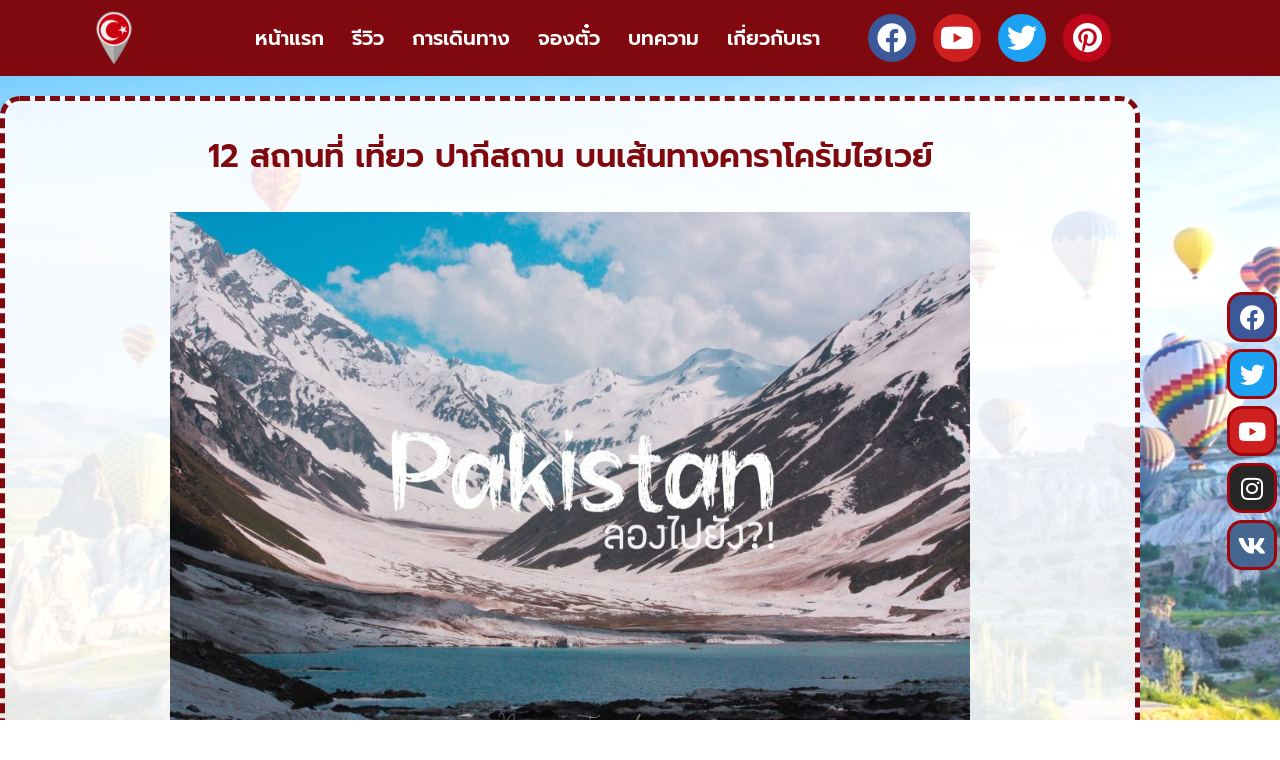

--- FILE ---
content_type: text/html; charset=UTF-8
request_url: https://loveyourreflection.net/12-%E0%B8%AA%E0%B8%96%E0%B8%B2%E0%B8%99%E0%B8%97%E0%B8%B5%E0%B9%88-%E0%B9%80%E0%B8%97%E0%B8%B5%E0%B9%88%E0%B8%A2%E0%B8%A7-%E0%B8%9B%E0%B8%B2%E0%B8%81%E0%B8%B5%E0%B8%AA%E0%B8%96%E0%B8%B2%E0%B8%99/
body_size: 17550
content:
<!doctype html>
<html lang="en-US">
<head>
	<meta charset="UTF-8">
		<meta name="viewport" content="width=device-width, initial-scale=1">
	<link rel="profile" href="https://gmpg.org/xfn/11">
	<meta name='robots' content='index, follow, max-image-preview:large, max-snippet:-1, max-video-preview:-1' />

	<!-- This site is optimized with the Yoast SEO plugin v23.1 - https://yoast.com/wordpress/plugins/seo/ -->
	<title>12 สถานที่ เที่ยว ปากีสถาน บนเส้นทางคาราโครัมไฮเวย์</title>
	<meta name="description" content="12 สถานที่ เที่ยว ปากีสถาน ดินแดนที่รอให้คุณมาสัมผัสด้วยตัวคุณเอง วันนี้เราจะพาไปสัมผัสความงามอันน่าหลงใหลของเทือกเขาหิมาลัย" />
	<link rel="canonical" href="https://loveyourreflection.net/12-สถานที่-เที่ยว-ปากีสถาน/" />
	<meta property="og:locale" content="en_US" />
	<meta property="og:type" content="article" />
	<meta property="og:title" content="12 สถานที่ เที่ยว ปากีสถาน บนเส้นทางคาราโครัมไฮเวย์" />
	<meta property="og:description" content="12 สถานที่ เที่ยว ปากีสถาน ดินแดนที่รอให้คุณมาสัมผัสด้วยตัวคุณเอง วันนี้เราจะพาไปสัมผัสความงามอันน่าหลงใหลของเทือกเขาหิมาลัย" />
	<meta property="og:url" content="https://loveyourreflection.net/12-สถานที่-เที่ยว-ปากีสถาน/" />
	<meta property="og:site_name" content="15 ที่ เที่ยวตุรกี สุดฟิน เน้นโลเคชั่นถ่ายรูปสวย" />
	<meta property="article:published_time" content="2023-01-11T18:07:20+00:00" />
	<meta property="article:modified_time" content="2023-01-11T19:38:41+00:00" />
	<meta property="og:image" content="http://loveyourreflection.net/wp-content/uploads/2023/01/83785639_3305227929503828_8649786928364781568_o.jpg" />
	<meta property="og:image:width" content="2048" />
	<meta property="og:image:height" content="1365" />
	<meta property="og:image:type" content="image/jpeg" />
	<meta name="author" content="admin" />
	<meta name="twitter:card" content="summary_large_image" />
	<meta name="twitter:label1" content="Written by" />
	<meta name="twitter:data1" content="admin" />
	<meta name="twitter:label2" content="Est. reading time" />
	<meta name="twitter:data2" content="4 minutes" />
	<script type="application/ld+json" class="yoast-schema-graph">{"@context":"https://schema.org","@graph":[{"@type":"Article","@id":"https://loveyourreflection.net/12-%e0%b8%aa%e0%b8%96%e0%b8%b2%e0%b8%99%e0%b8%97%e0%b8%b5%e0%b9%88-%e0%b9%80%e0%b8%97%e0%b8%b5%e0%b9%88%e0%b8%a2%e0%b8%a7-%e0%b8%9b%e0%b8%b2%e0%b8%81%e0%b8%b5%e0%b8%aa%e0%b8%96%e0%b8%b2%e0%b8%99/#article","isPartOf":{"@id":"https://loveyourreflection.net/12-%e0%b8%aa%e0%b8%96%e0%b8%b2%e0%b8%99%e0%b8%97%e0%b8%b5%e0%b9%88-%e0%b9%80%e0%b8%97%e0%b8%b5%e0%b9%88%e0%b8%a2%e0%b8%a7-%e0%b8%9b%e0%b8%b2%e0%b8%81%e0%b8%b5%e0%b8%aa%e0%b8%96%e0%b8%b2%e0%b8%99/"},"author":{"name":"admin","@id":"https://loveyourreflection.net/#/schema/person/37d7558e3dea85b8d42973cfe0cec488"},"headline":"12 สถานที่ เที่ยว ปากีสถาน บนเส้นทางคาราโครัมไฮเวย์","datePublished":"2023-01-11T18:07:20+00:00","dateModified":"2023-01-11T19:38:41+00:00","mainEntityOfPage":{"@id":"https://loveyourreflection.net/12-%e0%b8%aa%e0%b8%96%e0%b8%b2%e0%b8%99%e0%b8%97%e0%b8%b5%e0%b9%88-%e0%b9%80%e0%b8%97%e0%b8%b5%e0%b9%88%e0%b8%a2%e0%b8%a7-%e0%b8%9b%e0%b8%b2%e0%b8%81%e0%b8%b5%e0%b8%aa%e0%b8%96%e0%b8%b2%e0%b8%99/"},"wordCount":107,"publisher":{"@id":"https://loveyourreflection.net/#organization"},"image":{"@id":"https://loveyourreflection.net/12-%e0%b8%aa%e0%b8%96%e0%b8%b2%e0%b8%99%e0%b8%97%e0%b8%b5%e0%b9%88-%e0%b9%80%e0%b8%97%e0%b8%b5%e0%b9%88%e0%b8%a2%e0%b8%a7-%e0%b8%9b%e0%b8%b2%e0%b8%81%e0%b8%b5%e0%b8%aa%e0%b8%96%e0%b8%b2%e0%b8%99/#primaryimage"},"thumbnailUrl":"https://loveyourreflection.net/wp-content/uploads/2023/01/83785639_3305227929503828_8649786928364781568_o.jpg","keywords":["ปากีสถาน"],"articleSection":["ที่เที่ยว"],"inLanguage":"en-US"},{"@type":"WebPage","@id":"https://loveyourreflection.net/12-%e0%b8%aa%e0%b8%96%e0%b8%b2%e0%b8%99%e0%b8%97%e0%b8%b5%e0%b9%88-%e0%b9%80%e0%b8%97%e0%b8%b5%e0%b9%88%e0%b8%a2%e0%b8%a7-%e0%b8%9b%e0%b8%b2%e0%b8%81%e0%b8%b5%e0%b8%aa%e0%b8%96%e0%b8%b2%e0%b8%99/","url":"https://loveyourreflection.net/12-%e0%b8%aa%e0%b8%96%e0%b8%b2%e0%b8%99%e0%b8%97%e0%b8%b5%e0%b9%88-%e0%b9%80%e0%b8%97%e0%b8%b5%e0%b9%88%e0%b8%a2%e0%b8%a7-%e0%b8%9b%e0%b8%b2%e0%b8%81%e0%b8%b5%e0%b8%aa%e0%b8%96%e0%b8%b2%e0%b8%99/","name":"12 สถานที่ เที่ยว ปากีสถาน บนเส้นทางคาราโครัมไฮเวย์","isPartOf":{"@id":"https://loveyourreflection.net/#website"},"primaryImageOfPage":{"@id":"https://loveyourreflection.net/12-%e0%b8%aa%e0%b8%96%e0%b8%b2%e0%b8%99%e0%b8%97%e0%b8%b5%e0%b9%88-%e0%b9%80%e0%b8%97%e0%b8%b5%e0%b9%88%e0%b8%a2%e0%b8%a7-%e0%b8%9b%e0%b8%b2%e0%b8%81%e0%b8%b5%e0%b8%aa%e0%b8%96%e0%b8%b2%e0%b8%99/#primaryimage"},"image":{"@id":"https://loveyourreflection.net/12-%e0%b8%aa%e0%b8%96%e0%b8%b2%e0%b8%99%e0%b8%97%e0%b8%b5%e0%b9%88-%e0%b9%80%e0%b8%97%e0%b8%b5%e0%b9%88%e0%b8%a2%e0%b8%a7-%e0%b8%9b%e0%b8%b2%e0%b8%81%e0%b8%b5%e0%b8%aa%e0%b8%96%e0%b8%b2%e0%b8%99/#primaryimage"},"thumbnailUrl":"https://loveyourreflection.net/wp-content/uploads/2023/01/83785639_3305227929503828_8649786928364781568_o.jpg","datePublished":"2023-01-11T18:07:20+00:00","dateModified":"2023-01-11T19:38:41+00:00","description":"12 สถานที่ เที่ยว ปากีสถาน ดินแดนที่รอให้คุณมาสัมผัสด้วยตัวคุณเอง วันนี้เราจะพาไปสัมผัสความงามอันน่าหลงใหลของเทือกเขาหิมาลัย","breadcrumb":{"@id":"https://loveyourreflection.net/12-%e0%b8%aa%e0%b8%96%e0%b8%b2%e0%b8%99%e0%b8%97%e0%b8%b5%e0%b9%88-%e0%b9%80%e0%b8%97%e0%b8%b5%e0%b9%88%e0%b8%a2%e0%b8%a7-%e0%b8%9b%e0%b8%b2%e0%b8%81%e0%b8%b5%e0%b8%aa%e0%b8%96%e0%b8%b2%e0%b8%99/#breadcrumb"},"inLanguage":"en-US","potentialAction":[{"@type":"ReadAction","target":["https://loveyourreflection.net/12-%e0%b8%aa%e0%b8%96%e0%b8%b2%e0%b8%99%e0%b8%97%e0%b8%b5%e0%b9%88-%e0%b9%80%e0%b8%97%e0%b8%b5%e0%b9%88%e0%b8%a2%e0%b8%a7-%e0%b8%9b%e0%b8%b2%e0%b8%81%e0%b8%b5%e0%b8%aa%e0%b8%96%e0%b8%b2%e0%b8%99/"]}]},{"@type":"ImageObject","inLanguage":"en-US","@id":"https://loveyourreflection.net/12-%e0%b8%aa%e0%b8%96%e0%b8%b2%e0%b8%99%e0%b8%97%e0%b8%b5%e0%b9%88-%e0%b9%80%e0%b8%97%e0%b8%b5%e0%b9%88%e0%b8%a2%e0%b8%a7-%e0%b8%9b%e0%b8%b2%e0%b8%81%e0%b8%b5%e0%b8%aa%e0%b8%96%e0%b8%b2%e0%b8%99/#primaryimage","url":"https://loveyourreflection.net/wp-content/uploads/2023/01/83785639_3305227929503828_8649786928364781568_o.jpg","contentUrl":"https://loveyourreflection.net/wp-content/uploads/2023/01/83785639_3305227929503828_8649786928364781568_o.jpg","width":2048,"height":1365},{"@type":"BreadcrumbList","@id":"https://loveyourreflection.net/12-%e0%b8%aa%e0%b8%96%e0%b8%b2%e0%b8%99%e0%b8%97%e0%b8%b5%e0%b9%88-%e0%b9%80%e0%b8%97%e0%b8%b5%e0%b9%88%e0%b8%a2%e0%b8%a7-%e0%b8%9b%e0%b8%b2%e0%b8%81%e0%b8%b5%e0%b8%aa%e0%b8%96%e0%b8%b2%e0%b8%99/#breadcrumb","itemListElement":[{"@type":"ListItem","position":1,"name":"Home","item":"https://loveyourreflection.net/"},{"@type":"ListItem","position":2,"name":"12 สถานที่ เที่ยว ปากีสถาน บนเส้นทางคาราโครัมไฮเวย์"}]},{"@type":"WebSite","@id":"https://loveyourreflection.net/#website","url":"https://loveyourreflection.net/","name":"15 ที่ เที่ยวตุรกี สุดฟิน เน้นโลเคชั่นถ่ายรูปสวย","description":"Loveyourreflection","publisher":{"@id":"https://loveyourreflection.net/#organization"},"potentialAction":[{"@type":"SearchAction","target":{"@type":"EntryPoint","urlTemplate":"https://loveyourreflection.net/?s={search_term_string}"},"query-input":"required name=search_term_string"}],"inLanguage":"en-US"},{"@type":"Organization","@id":"https://loveyourreflection.net/#organization","name":"15 ที่ เที่ยวตุรกี สุดฟิน เน้นโลเคชั่นถ่ายรูปสวย","url":"https://loveyourreflection.net/","logo":{"@type":"ImageObject","inLanguage":"en-US","@id":"https://loveyourreflection.net/#/schema/logo/image/","url":"https://loveyourreflection.net/wp-content/uploads/2023/01/turkey.png","contentUrl":"https://loveyourreflection.net/wp-content/uploads/2023/01/turkey.png","width":512,"height":512,"caption":"15 ที่ เที่ยวตุรกี สุดฟิน เน้นโลเคชั่นถ่ายรูปสวย"},"image":{"@id":"https://loveyourreflection.net/#/schema/logo/image/"}},{"@type":"Person","@id":"https://loveyourreflection.net/#/schema/person/37d7558e3dea85b8d42973cfe0cec488","name":"admin","image":{"@type":"ImageObject","inLanguage":"en-US","@id":"https://loveyourreflection.net/#/schema/person/image/","url":"https://secure.gravatar.com/avatar/5edfa2692bdacc5e6ee805c626c50cb44cebb065f092d9a1067d89f74dacd326?s=96&d=mm&r=g","contentUrl":"https://secure.gravatar.com/avatar/5edfa2692bdacc5e6ee805c626c50cb44cebb065f092d9a1067d89f74dacd326?s=96&d=mm&r=g","caption":"admin"},"sameAs":["http://loveyourreflection.net"],"url":"https://loveyourreflection.net/author/admin/"}]}</script>
	<!-- / Yoast SEO plugin. -->


<link rel="alternate" type="application/rss+xml" title="15 ที่ เที่ยวตุรกี สุดฟิน เน้นโลเคชั่นถ่ายรูปสวย &raquo; Feed" href="https://loveyourreflection.net/feed/" />
<link rel="alternate" title="oEmbed (JSON)" type="application/json+oembed" href="https://loveyourreflection.net/wp-json/oembed/1.0/embed?url=https%3A%2F%2Floveyourreflection.net%2F12-%25e0%25b8%25aa%25e0%25b8%2596%25e0%25b8%25b2%25e0%25b8%2599%25e0%25b8%2597%25e0%25b8%25b5%25e0%25b9%2588-%25e0%25b9%2580%25e0%25b8%2597%25e0%25b8%25b5%25e0%25b9%2588%25e0%25b8%25a2%25e0%25b8%25a7-%25e0%25b8%259b%25e0%25b8%25b2%25e0%25b8%2581%25e0%25b8%25b5%25e0%25b8%25aa%25e0%25b8%2596%25e0%25b8%25b2%25e0%25b8%2599%2F" />
<link rel="alternate" title="oEmbed (XML)" type="text/xml+oembed" href="https://loveyourreflection.net/wp-json/oembed/1.0/embed?url=https%3A%2F%2Floveyourreflection.net%2F12-%25e0%25b8%25aa%25e0%25b8%2596%25e0%25b8%25b2%25e0%25b8%2599%25e0%25b8%2597%25e0%25b8%25b5%25e0%25b9%2588-%25e0%25b9%2580%25e0%25b8%2597%25e0%25b8%25b5%25e0%25b9%2588%25e0%25b8%25a2%25e0%25b8%25a7-%25e0%25b8%259b%25e0%25b8%25b2%25e0%25b8%2581%25e0%25b8%25b5%25e0%25b8%25aa%25e0%25b8%2596%25e0%25b8%25b2%25e0%25b8%2599%2F&#038;format=xml" />
<style id='wp-img-auto-sizes-contain-inline-css'>
img:is([sizes=auto i],[sizes^="auto," i]){contain-intrinsic-size:3000px 1500px}
/*# sourceURL=wp-img-auto-sizes-contain-inline-css */
</style>
<style id='wp-emoji-styles-inline-css'>

	img.wp-smiley, img.emoji {
		display: inline !important;
		border: none !important;
		box-shadow: none !important;
		height: 1em !important;
		width: 1em !important;
		margin: 0 0.07em !important;
		vertical-align: -0.1em !important;
		background: none !important;
		padding: 0 !important;
	}
/*# sourceURL=wp-emoji-styles-inline-css */
</style>
<link rel='stylesheet' id='wp-block-library-css' href='https://loveyourreflection.net/wp-includes/css/dist/block-library/style.min.css?ver=6.9' media='all' />
<style id='classic-theme-styles-inline-css'>
/*! This file is auto-generated */
.wp-block-button__link{color:#fff;background-color:#32373c;border-radius:9999px;box-shadow:none;text-decoration:none;padding:calc(.667em + 2px) calc(1.333em + 2px);font-size:1.125em}.wp-block-file__button{background:#32373c;color:#fff;text-decoration:none}
/*# sourceURL=/wp-includes/css/classic-themes.min.css */
</style>
<style id='global-styles-inline-css'>
:root{--wp--preset--aspect-ratio--square: 1;--wp--preset--aspect-ratio--4-3: 4/3;--wp--preset--aspect-ratio--3-4: 3/4;--wp--preset--aspect-ratio--3-2: 3/2;--wp--preset--aspect-ratio--2-3: 2/3;--wp--preset--aspect-ratio--16-9: 16/9;--wp--preset--aspect-ratio--9-16: 9/16;--wp--preset--color--black: #000000;--wp--preset--color--cyan-bluish-gray: #abb8c3;--wp--preset--color--white: #ffffff;--wp--preset--color--pale-pink: #f78da7;--wp--preset--color--vivid-red: #cf2e2e;--wp--preset--color--luminous-vivid-orange: #ff6900;--wp--preset--color--luminous-vivid-amber: #fcb900;--wp--preset--color--light-green-cyan: #7bdcb5;--wp--preset--color--vivid-green-cyan: #00d084;--wp--preset--color--pale-cyan-blue: #8ed1fc;--wp--preset--color--vivid-cyan-blue: #0693e3;--wp--preset--color--vivid-purple: #9b51e0;--wp--preset--gradient--vivid-cyan-blue-to-vivid-purple: linear-gradient(135deg,rgb(6,147,227) 0%,rgb(155,81,224) 100%);--wp--preset--gradient--light-green-cyan-to-vivid-green-cyan: linear-gradient(135deg,rgb(122,220,180) 0%,rgb(0,208,130) 100%);--wp--preset--gradient--luminous-vivid-amber-to-luminous-vivid-orange: linear-gradient(135deg,rgb(252,185,0) 0%,rgb(255,105,0) 100%);--wp--preset--gradient--luminous-vivid-orange-to-vivid-red: linear-gradient(135deg,rgb(255,105,0) 0%,rgb(207,46,46) 100%);--wp--preset--gradient--very-light-gray-to-cyan-bluish-gray: linear-gradient(135deg,rgb(238,238,238) 0%,rgb(169,184,195) 100%);--wp--preset--gradient--cool-to-warm-spectrum: linear-gradient(135deg,rgb(74,234,220) 0%,rgb(151,120,209) 20%,rgb(207,42,186) 40%,rgb(238,44,130) 60%,rgb(251,105,98) 80%,rgb(254,248,76) 100%);--wp--preset--gradient--blush-light-purple: linear-gradient(135deg,rgb(255,206,236) 0%,rgb(152,150,240) 100%);--wp--preset--gradient--blush-bordeaux: linear-gradient(135deg,rgb(254,205,165) 0%,rgb(254,45,45) 50%,rgb(107,0,62) 100%);--wp--preset--gradient--luminous-dusk: linear-gradient(135deg,rgb(255,203,112) 0%,rgb(199,81,192) 50%,rgb(65,88,208) 100%);--wp--preset--gradient--pale-ocean: linear-gradient(135deg,rgb(255,245,203) 0%,rgb(182,227,212) 50%,rgb(51,167,181) 100%);--wp--preset--gradient--electric-grass: linear-gradient(135deg,rgb(202,248,128) 0%,rgb(113,206,126) 100%);--wp--preset--gradient--midnight: linear-gradient(135deg,rgb(2,3,129) 0%,rgb(40,116,252) 100%);--wp--preset--font-size--small: 13px;--wp--preset--font-size--medium: 20px;--wp--preset--font-size--large: 36px;--wp--preset--font-size--x-large: 42px;--wp--preset--spacing--20: 0.44rem;--wp--preset--spacing--30: 0.67rem;--wp--preset--spacing--40: 1rem;--wp--preset--spacing--50: 1.5rem;--wp--preset--spacing--60: 2.25rem;--wp--preset--spacing--70: 3.38rem;--wp--preset--spacing--80: 5.06rem;--wp--preset--shadow--natural: 6px 6px 9px rgba(0, 0, 0, 0.2);--wp--preset--shadow--deep: 12px 12px 50px rgba(0, 0, 0, 0.4);--wp--preset--shadow--sharp: 6px 6px 0px rgba(0, 0, 0, 0.2);--wp--preset--shadow--outlined: 6px 6px 0px -3px rgb(255, 255, 255), 6px 6px rgb(0, 0, 0);--wp--preset--shadow--crisp: 6px 6px 0px rgb(0, 0, 0);}:where(.is-layout-flex){gap: 0.5em;}:where(.is-layout-grid){gap: 0.5em;}body .is-layout-flex{display: flex;}.is-layout-flex{flex-wrap: wrap;align-items: center;}.is-layout-flex > :is(*, div){margin: 0;}body .is-layout-grid{display: grid;}.is-layout-grid > :is(*, div){margin: 0;}:where(.wp-block-columns.is-layout-flex){gap: 2em;}:where(.wp-block-columns.is-layout-grid){gap: 2em;}:where(.wp-block-post-template.is-layout-flex){gap: 1.25em;}:where(.wp-block-post-template.is-layout-grid){gap: 1.25em;}.has-black-color{color: var(--wp--preset--color--black) !important;}.has-cyan-bluish-gray-color{color: var(--wp--preset--color--cyan-bluish-gray) !important;}.has-white-color{color: var(--wp--preset--color--white) !important;}.has-pale-pink-color{color: var(--wp--preset--color--pale-pink) !important;}.has-vivid-red-color{color: var(--wp--preset--color--vivid-red) !important;}.has-luminous-vivid-orange-color{color: var(--wp--preset--color--luminous-vivid-orange) !important;}.has-luminous-vivid-amber-color{color: var(--wp--preset--color--luminous-vivid-amber) !important;}.has-light-green-cyan-color{color: var(--wp--preset--color--light-green-cyan) !important;}.has-vivid-green-cyan-color{color: var(--wp--preset--color--vivid-green-cyan) !important;}.has-pale-cyan-blue-color{color: var(--wp--preset--color--pale-cyan-blue) !important;}.has-vivid-cyan-blue-color{color: var(--wp--preset--color--vivid-cyan-blue) !important;}.has-vivid-purple-color{color: var(--wp--preset--color--vivid-purple) !important;}.has-black-background-color{background-color: var(--wp--preset--color--black) !important;}.has-cyan-bluish-gray-background-color{background-color: var(--wp--preset--color--cyan-bluish-gray) !important;}.has-white-background-color{background-color: var(--wp--preset--color--white) !important;}.has-pale-pink-background-color{background-color: var(--wp--preset--color--pale-pink) !important;}.has-vivid-red-background-color{background-color: var(--wp--preset--color--vivid-red) !important;}.has-luminous-vivid-orange-background-color{background-color: var(--wp--preset--color--luminous-vivid-orange) !important;}.has-luminous-vivid-amber-background-color{background-color: var(--wp--preset--color--luminous-vivid-amber) !important;}.has-light-green-cyan-background-color{background-color: var(--wp--preset--color--light-green-cyan) !important;}.has-vivid-green-cyan-background-color{background-color: var(--wp--preset--color--vivid-green-cyan) !important;}.has-pale-cyan-blue-background-color{background-color: var(--wp--preset--color--pale-cyan-blue) !important;}.has-vivid-cyan-blue-background-color{background-color: var(--wp--preset--color--vivid-cyan-blue) !important;}.has-vivid-purple-background-color{background-color: var(--wp--preset--color--vivid-purple) !important;}.has-black-border-color{border-color: var(--wp--preset--color--black) !important;}.has-cyan-bluish-gray-border-color{border-color: var(--wp--preset--color--cyan-bluish-gray) !important;}.has-white-border-color{border-color: var(--wp--preset--color--white) !important;}.has-pale-pink-border-color{border-color: var(--wp--preset--color--pale-pink) !important;}.has-vivid-red-border-color{border-color: var(--wp--preset--color--vivid-red) !important;}.has-luminous-vivid-orange-border-color{border-color: var(--wp--preset--color--luminous-vivid-orange) !important;}.has-luminous-vivid-amber-border-color{border-color: var(--wp--preset--color--luminous-vivid-amber) !important;}.has-light-green-cyan-border-color{border-color: var(--wp--preset--color--light-green-cyan) !important;}.has-vivid-green-cyan-border-color{border-color: var(--wp--preset--color--vivid-green-cyan) !important;}.has-pale-cyan-blue-border-color{border-color: var(--wp--preset--color--pale-cyan-blue) !important;}.has-vivid-cyan-blue-border-color{border-color: var(--wp--preset--color--vivid-cyan-blue) !important;}.has-vivid-purple-border-color{border-color: var(--wp--preset--color--vivid-purple) !important;}.has-vivid-cyan-blue-to-vivid-purple-gradient-background{background: var(--wp--preset--gradient--vivid-cyan-blue-to-vivid-purple) !important;}.has-light-green-cyan-to-vivid-green-cyan-gradient-background{background: var(--wp--preset--gradient--light-green-cyan-to-vivid-green-cyan) !important;}.has-luminous-vivid-amber-to-luminous-vivid-orange-gradient-background{background: var(--wp--preset--gradient--luminous-vivid-amber-to-luminous-vivid-orange) !important;}.has-luminous-vivid-orange-to-vivid-red-gradient-background{background: var(--wp--preset--gradient--luminous-vivid-orange-to-vivid-red) !important;}.has-very-light-gray-to-cyan-bluish-gray-gradient-background{background: var(--wp--preset--gradient--very-light-gray-to-cyan-bluish-gray) !important;}.has-cool-to-warm-spectrum-gradient-background{background: var(--wp--preset--gradient--cool-to-warm-spectrum) !important;}.has-blush-light-purple-gradient-background{background: var(--wp--preset--gradient--blush-light-purple) !important;}.has-blush-bordeaux-gradient-background{background: var(--wp--preset--gradient--blush-bordeaux) !important;}.has-luminous-dusk-gradient-background{background: var(--wp--preset--gradient--luminous-dusk) !important;}.has-pale-ocean-gradient-background{background: var(--wp--preset--gradient--pale-ocean) !important;}.has-electric-grass-gradient-background{background: var(--wp--preset--gradient--electric-grass) !important;}.has-midnight-gradient-background{background: var(--wp--preset--gradient--midnight) !important;}.has-small-font-size{font-size: var(--wp--preset--font-size--small) !important;}.has-medium-font-size{font-size: var(--wp--preset--font-size--medium) !important;}.has-large-font-size{font-size: var(--wp--preset--font-size--large) !important;}.has-x-large-font-size{font-size: var(--wp--preset--font-size--x-large) !important;}
:where(.wp-block-post-template.is-layout-flex){gap: 1.25em;}:where(.wp-block-post-template.is-layout-grid){gap: 1.25em;}
:where(.wp-block-term-template.is-layout-flex){gap: 1.25em;}:where(.wp-block-term-template.is-layout-grid){gap: 1.25em;}
:where(.wp-block-columns.is-layout-flex){gap: 2em;}:where(.wp-block-columns.is-layout-grid){gap: 2em;}
:root :where(.wp-block-pullquote){font-size: 1.5em;line-height: 1.6;}
/*# sourceURL=global-styles-inline-css */
</style>
<link rel='stylesheet' id='hello-elementor-css' href='https://loveyourreflection.net/wp-content/themes/hello-elementor/style.min.css?ver=2.6.1' media='all' />
<link rel='stylesheet' id='hello-elementor-theme-style-css' href='https://loveyourreflection.net/wp-content/themes/hello-elementor/theme.min.css?ver=2.6.1' media='all' />
<link rel='stylesheet' id='elementor-frontend-css' href='https://loveyourreflection.net/wp-content/plugins/elementor/assets/css/frontend.min.css?ver=3.34.0' media='all' />
<link rel='stylesheet' id='elementor-post-6-css' href='https://loveyourreflection.net/wp-content/uploads/elementor/css/post-6.css?ver=1766731046' media='all' />
<link rel='stylesheet' id='elementor-icons-css' href='https://loveyourreflection.net/wp-content/plugins/elementor/assets/lib/eicons/css/elementor-icons.min.css?ver=5.45.0' media='all' />
<link rel='stylesheet' id='elementor-pro-css' href='https://loveyourreflection.net/wp-content/plugins/elementor-pro/assets/css/frontend.min.css?ver=3.21.1' media='all' />
<link rel='stylesheet' id='elementor-post-8-css' href='https://loveyourreflection.net/wp-content/uploads/elementor/css/post-8.css?ver=1766731046' media='all' />
<link rel='stylesheet' id='elementor-post-11-css' href='https://loveyourreflection.net/wp-content/uploads/elementor/css/post-11.css?ver=1766731046' media='all' />
<link rel='stylesheet' id='elementor-post-15-css' href='https://loveyourreflection.net/wp-content/uploads/elementor/css/post-15.css?ver=1766737008' media='all' />
<link rel='stylesheet' id='elementor-gf-local-roboto-css' href='https://loveyourreflection.net/wp-content/uploads/elementor/google-fonts/css/roboto.css?ver=1747733981' media='all' />
<link rel='stylesheet' id='elementor-gf-local-robotoslab-css' href='https://loveyourreflection.net/wp-content/uploads/elementor/google-fonts/css/robotoslab.css?ver=1747733984' media='all' />
<link rel='stylesheet' id='elementor-gf-local-prompt-css' href='https://loveyourreflection.net/wp-content/uploads/elementor/google-fonts/css/prompt.css?ver=1747733987' media='all' />
<link rel='stylesheet' id='elementor-icons-shared-0-css' href='https://loveyourreflection.net/wp-content/plugins/elementor/assets/lib/font-awesome/css/fontawesome.min.css?ver=5.15.3' media='all' />
<link rel='stylesheet' id='elementor-icons-fa-solid-css' href='https://loveyourreflection.net/wp-content/plugins/elementor/assets/lib/font-awesome/css/solid.min.css?ver=5.15.3' media='all' />
<link rel='stylesheet' id='elementor-icons-fa-brands-css' href='https://loveyourreflection.net/wp-content/plugins/elementor/assets/lib/font-awesome/css/brands.min.css?ver=5.15.3' media='all' />
<script src="https://loveyourreflection.net/wp-includes/js/jquery/jquery.min.js?ver=3.7.1" id="jquery-core-js"></script>
<script src="https://loveyourreflection.net/wp-includes/js/jquery/jquery-migrate.min.js?ver=3.4.1" id="jquery-migrate-js"></script>
<link rel="https://api.w.org/" href="https://loveyourreflection.net/wp-json/" /><link rel="alternate" title="JSON" type="application/json" href="https://loveyourreflection.net/wp-json/wp/v2/posts/75" /><link rel="EditURI" type="application/rsd+xml" title="RSD" href="https://loveyourreflection.net/xmlrpc.php?rsd" />
<meta name="generator" content="WordPress 6.9" />
<link rel='shortlink' href='https://loveyourreflection.net/?p=75' />
<meta name="generator" content="Elementor 3.34.0; features: additional_custom_breakpoints; settings: css_print_method-external, google_font-enabled, font_display-swap">
			<style>
				.e-con.e-parent:nth-of-type(n+4):not(.e-lazyloaded):not(.e-no-lazyload),
				.e-con.e-parent:nth-of-type(n+4):not(.e-lazyloaded):not(.e-no-lazyload) * {
					background-image: none !important;
				}
				@media screen and (max-height: 1024px) {
					.e-con.e-parent:nth-of-type(n+3):not(.e-lazyloaded):not(.e-no-lazyload),
					.e-con.e-parent:nth-of-type(n+3):not(.e-lazyloaded):not(.e-no-lazyload) * {
						background-image: none !important;
					}
				}
				@media screen and (max-height: 640px) {
					.e-con.e-parent:nth-of-type(n+2):not(.e-lazyloaded):not(.e-no-lazyload),
					.e-con.e-parent:nth-of-type(n+2):not(.e-lazyloaded):not(.e-no-lazyload) * {
						background-image: none !important;
					}
				}
			</style>
			<link rel="icon" href="https://loveyourreflection.net/wp-content/uploads/2023/01/cropped-turkey-32x32.png" sizes="32x32" />
<link rel="icon" href="https://loveyourreflection.net/wp-content/uploads/2023/01/cropped-turkey-192x192.png" sizes="192x192" />
<link rel="apple-touch-icon" href="https://loveyourreflection.net/wp-content/uploads/2023/01/cropped-turkey-180x180.png" />
<meta name="msapplication-TileImage" content="https://loveyourreflection.net/wp-content/uploads/2023/01/cropped-turkey-270x270.png" />
</head>
<body class="wp-singular post-template-default single single-post postid-75 single-format-standard wp-custom-logo wp-theme-hello-elementor elementor-default elementor-kit-6 elementor-page-15">


<a class="skip-link screen-reader-text" href="#content">
	Skip to content</a>

		<div data-elementor-type="header" data-elementor-id="8" class="elementor elementor-8 elementor-location-header" data-elementor-post-type="elementor_library">
					<section class="elementor-section elementor-top-section elementor-element elementor-element-ca009e6 elementor-section-boxed elementor-section-height-default elementor-section-height-default" data-id="ca009e6" data-element_type="section" data-settings="{&quot;background_background&quot;:&quot;classic&quot;,&quot;sticky&quot;:&quot;top&quot;,&quot;sticky_on&quot;:[&quot;desktop&quot;,&quot;tablet&quot;,&quot;mobile&quot;],&quot;sticky_offset&quot;:0,&quot;sticky_effects_offset&quot;:0}">
						<div class="elementor-container elementor-column-gap-default">
					<div class="elementor-column elementor-col-33 elementor-top-column elementor-element elementor-element-6ad89c04" data-id="6ad89c04" data-element_type="column">
			<div class="elementor-widget-wrap elementor-element-populated">
						<div class="elementor-element elementor-element-52e1a789 elementor-widget__width-initial elementor-widget elementor-widget-image" data-id="52e1a789" data-element_type="widget" data-widget_type="image.default">
				<div class="elementor-widget-container">
																<a href="https://loveyourreflection.net/">
							<img loading="lazy" width="512" height="512" src="https://loveyourreflection.net/wp-content/uploads/2023/01/turkey.png" class="attachment-large size-large wp-image-32" alt="" srcset="https://loveyourreflection.net/wp-content/uploads/2023/01/turkey.png 512w, https://loveyourreflection.net/wp-content/uploads/2023/01/turkey-300x300.png 300w, https://loveyourreflection.net/wp-content/uploads/2023/01/turkey-150x150.png 150w" sizes="(max-width: 512px) 100vw, 512px" />								</a>
															</div>
				</div>
					</div>
		</div>
				<div class="elementor-column elementor-col-33 elementor-top-column elementor-element elementor-element-59583a40" data-id="59583a40" data-element_type="column">
			<div class="elementor-widget-wrap elementor-element-populated">
						<div class="elementor-element elementor-element-1f1be6c elementor-nav-menu__align-center elementor-nav-menu--stretch elementor-nav-menu--dropdown-tablet elementor-nav-menu__text-align-aside elementor-nav-menu--toggle elementor-nav-menu--burger elementor-widget elementor-widget-nav-menu" data-id="1f1be6c" data-element_type="widget" data-settings="{&quot;full_width&quot;:&quot;stretch&quot;,&quot;layout&quot;:&quot;horizontal&quot;,&quot;submenu_icon&quot;:{&quot;value&quot;:&quot;&lt;i class=\&quot;fas fa-caret-down\&quot;&gt;&lt;\/i&gt;&quot;,&quot;library&quot;:&quot;fa-solid&quot;},&quot;toggle&quot;:&quot;burger&quot;}" data-widget_type="nav-menu.default">
				<div class="elementor-widget-container">
								<nav class="elementor-nav-menu--main elementor-nav-menu__container elementor-nav-menu--layout-horizontal e--pointer-text e--animation-grow">
				<ul id="menu-1-1f1be6c" class="elementor-nav-menu"><li class="menu-item menu-item-type-custom menu-item-object-custom menu-item-home menu-item-21"><a href="https://loveyourreflection.net/" class="elementor-item">หน้าแรก</a></li>
<li class="menu-item menu-item-type-custom menu-item-object-custom menu-item-22"><a class="elementor-item">รีวิว</a></li>
<li class="menu-item menu-item-type-custom menu-item-object-custom menu-item-23"><a class="elementor-item">การเดินทาง</a></li>
<li class="menu-item menu-item-type-custom menu-item-object-custom menu-item-24"><a class="elementor-item">จองตั๋ว</a></li>
<li class="menu-item menu-item-type-post_type menu-item-object-page menu-item-131"><a href="https://loveyourreflection.net/%e0%b8%9a%e0%b8%97%e0%b8%84%e0%b8%a7%e0%b8%b2%e0%b8%a1%e0%b9%81%e0%b8%99%e0%b8%b0%e0%b8%99%e0%b8%b3/" class="elementor-item">บทความ</a></li>
<li class="menu-item menu-item-type-custom menu-item-object-custom menu-item-26"><a class="elementor-item">เกี่ยวกับเรา</a></li>
</ul>			</nav>
					<div class="elementor-menu-toggle" role="button" tabindex="0" aria-label="Menu Toggle" aria-expanded="false">
			<i aria-hidden="true" role="presentation" class="elementor-menu-toggle__icon--open eicon-menu-bar"></i><i aria-hidden="true" role="presentation" class="elementor-menu-toggle__icon--close eicon-close"></i>			<span class="elementor-screen-only">Menu</span>
		</div>
					<nav class="elementor-nav-menu--dropdown elementor-nav-menu__container" aria-hidden="true">
				<ul id="menu-2-1f1be6c" class="elementor-nav-menu"><li class="menu-item menu-item-type-custom menu-item-object-custom menu-item-home menu-item-21"><a href="https://loveyourreflection.net/" class="elementor-item" tabindex="-1">หน้าแรก</a></li>
<li class="menu-item menu-item-type-custom menu-item-object-custom menu-item-22"><a class="elementor-item" tabindex="-1">รีวิว</a></li>
<li class="menu-item menu-item-type-custom menu-item-object-custom menu-item-23"><a class="elementor-item" tabindex="-1">การเดินทาง</a></li>
<li class="menu-item menu-item-type-custom menu-item-object-custom menu-item-24"><a class="elementor-item" tabindex="-1">จองตั๋ว</a></li>
<li class="menu-item menu-item-type-post_type menu-item-object-page menu-item-131"><a href="https://loveyourreflection.net/%e0%b8%9a%e0%b8%97%e0%b8%84%e0%b8%a7%e0%b8%b2%e0%b8%a1%e0%b9%81%e0%b8%99%e0%b8%b0%e0%b8%99%e0%b8%b3/" class="elementor-item" tabindex="-1">บทความ</a></li>
<li class="menu-item menu-item-type-custom menu-item-object-custom menu-item-26"><a class="elementor-item" tabindex="-1">เกี่ยวกับเรา</a></li>
</ul>			</nav>
						</div>
				</div>
					</div>
		</div>
				<div class="elementor-column elementor-col-33 elementor-top-column elementor-element elementor-element-4944b4f4" data-id="4944b4f4" data-element_type="column">
			<div class="elementor-widget-wrap elementor-element-populated">
						<div class="elementor-element elementor-element-02897bb elementor-shape-circle elementor-grid-0 e-grid-align-center elementor-widget elementor-widget-social-icons" data-id="02897bb" data-element_type="widget" data-widget_type="social-icons.default">
				<div class="elementor-widget-container">
							<div class="elementor-social-icons-wrapper elementor-grid" role="list">
							<span class="elementor-grid-item" role="listitem">
					<a class="elementor-icon elementor-social-icon elementor-social-icon-facebook elementor-animation-shrink elementor-repeater-item-168c07b" href="https://loveyourreflection.net/" target="_blank">
						<span class="elementor-screen-only">Facebook</span>
						<i aria-hidden="true" class="fab fa-facebook"></i>					</a>
				</span>
							<span class="elementor-grid-item" role="listitem">
					<a class="elementor-icon elementor-social-icon elementor-social-icon-youtube elementor-animation-shrink elementor-repeater-item-e746007" href="https://loveyourreflection.net/" target="_blank">
						<span class="elementor-screen-only">Youtube</span>
						<i aria-hidden="true" class="fab fa-youtube"></i>					</a>
				</span>
							<span class="elementor-grid-item" role="listitem">
					<a class="elementor-icon elementor-social-icon elementor-social-icon-twitter elementor-animation-shrink elementor-repeater-item-e9b3ba7" href="https://loveyourreflection.net/" target="_blank">
						<span class="elementor-screen-only">Twitter</span>
						<i aria-hidden="true" class="fab fa-twitter"></i>					</a>
				</span>
							<span class="elementor-grid-item" role="listitem">
					<a class="elementor-icon elementor-social-icon elementor-social-icon-pinterest elementor-animation-shrink elementor-repeater-item-0bcee8c" href="https://loveyourreflection.net/" target="_blank">
						<span class="elementor-screen-only">Pinterest</span>
						<i aria-hidden="true" class="fab fa-pinterest"></i>					</a>
				</span>
					</div>
						</div>
				</div>
					</div>
		</div>
					</div>
		</section>
				</div>
				<div data-elementor-type="single-post" data-elementor-id="15" class="elementor elementor-15 elementor-location-single post-75 post type-post status-publish format-standard has-post-thumbnail hentry category-6 tag-7" data-elementor-post-type="elementor_library">
					<section class="elementor-section elementor-top-section elementor-element elementor-element-68fd6336 elementor-section-boxed elementor-section-height-default elementor-section-height-default" data-id="68fd6336" data-element_type="section" data-settings="{&quot;background_background&quot;:&quot;classic&quot;}">
						<div class="elementor-container elementor-column-gap-default">
					<div class="elementor-column elementor-col-100 elementor-top-column elementor-element elementor-element-2ea2092e" data-id="2ea2092e" data-element_type="column" data-settings="{&quot;background_background&quot;:&quot;classic&quot;}">
			<div class="elementor-widget-wrap elementor-element-populated">
						<div class="elementor-element elementor-element-7b4379c4 elementor-widget elementor-widget-theme-post-title elementor-page-title elementor-widget-heading" data-id="7b4379c4" data-element_type="widget" data-widget_type="theme-post-title.default">
				<div class="elementor-widget-container">
					<h1 class="elementor-heading-title elementor-size-default">12 สถานที่ เที่ยว ปากีสถาน บนเส้นทางคาราโครัมไฮเวย์</h1>				</div>
				</div>
				<div class="elementor-element elementor-element-7940c210 elementor-widget elementor-widget-theme-post-featured-image elementor-widget-image" data-id="7940c210" data-element_type="widget" data-widget_type="theme-post-featured-image.default">
				<div class="elementor-widget-container">
															<img loading="lazy" width="800" height="534" src="https://loveyourreflection.net/wp-content/uploads/2023/01/83785639_3305227929503828_8649786928364781568_o-1024x683.jpg" class="attachment-large size-large wp-image-76" alt="" srcset="https://loveyourreflection.net/wp-content/uploads/2023/01/83785639_3305227929503828_8649786928364781568_o-1024x683.jpg 1024w, https://loveyourreflection.net/wp-content/uploads/2023/01/83785639_3305227929503828_8649786928364781568_o-300x200.jpg 300w, https://loveyourreflection.net/wp-content/uploads/2023/01/83785639_3305227929503828_8649786928364781568_o-768x512.jpg 768w, https://loveyourreflection.net/wp-content/uploads/2023/01/83785639_3305227929503828_8649786928364781568_o-1536x1024.jpg 1536w, https://loveyourreflection.net/wp-content/uploads/2023/01/83785639_3305227929503828_8649786928364781568_o.jpg 2048w" sizes="(max-width: 800px) 100vw, 800px" />															</div>
				</div>
				<div class="elementor-element elementor-element-4c13e2a8 elementor-toc--minimized-on-tablet elementor-widget elementor-widget-table-of-contents" data-id="4c13e2a8" data-element_type="widget" data-settings="{&quot;exclude_headings_by_selector&quot;:[],&quot;headings_by_tags&quot;:[&quot;h2&quot;,&quot;h3&quot;,&quot;h4&quot;,&quot;h5&quot;,&quot;h6&quot;],&quot;marker_view&quot;:&quot;numbers&quot;,&quot;minimize_box&quot;:&quot;yes&quot;,&quot;minimized_on&quot;:&quot;tablet&quot;,&quot;hierarchical_view&quot;:&quot;yes&quot;,&quot;min_height&quot;:{&quot;unit&quot;:&quot;px&quot;,&quot;size&quot;:&quot;&quot;,&quot;sizes&quot;:[]},&quot;min_height_tablet&quot;:{&quot;unit&quot;:&quot;px&quot;,&quot;size&quot;:&quot;&quot;,&quot;sizes&quot;:[]},&quot;min_height_mobile&quot;:{&quot;unit&quot;:&quot;px&quot;,&quot;size&quot;:&quot;&quot;,&quot;sizes&quot;:[]}}" data-widget_type="table-of-contents.default">
				<div class="elementor-widget-container">
							<div class="elementor-toc__header">
			<h4 class="elementor-toc__header-title">
				หัวข้อแนะนำ			</h4>
							<div class="elementor-toc__toggle-button elementor-toc__toggle-button--expand" role="button" tabindex="0" aria-controls="elementor-toc__4c13e2a8" aria-expanded="true" aria-label="Open table of contents"><i aria-hidden="true" class="fas fa-chevron-down"></i></div>
				<div class="elementor-toc__toggle-button elementor-toc__toggle-button--collapse" role="button" tabindex="0" aria-controls="elementor-toc__4c13e2a8" aria-expanded="true" aria-label="Close table of contents"><i aria-hidden="true" class="fas fa-chevron-up"></i></div>
					</div>
		<div id="elementor-toc__4c13e2a8" class="elementor-toc__body">
			<div class="elementor-toc__spinner-container">
				<i class="elementor-toc__spinner eicon-animation-spin eicon-loading" aria-hidden="true"></i>			</div>
		</div>
						</div>
				</div>
				<div class="elementor-element elementor-element-7cab69d7 elementor-widget elementor-widget-theme-post-content" data-id="7cab69d7" data-element_type="widget" data-widget_type="theme-post-content.default">
				<div class="elementor-widget-container">
					<p><a href="https://loveyourreflection.net/"><span style="color: #800000;"><strong><em><u>เที่ยว ปากีสถาน</u></em></strong></span></a> ดินแดนที่รอให้คุณมาสัมผัสด้วยตัวคุณเอง วันนี้เราจะพาไปสัมผัสความงามอันน่าหลงใหลของเทือกเขาหิมาลัย ทะเลสาบสีมรกต บนทางหลวงคาราโครัม สวยแค่ไหน? ไปดูกันเลยครับ</p>
<p>&nbsp;</p>
<h2 style="text-align: center;">เส้นทางคาราโครัมไฮเวย์ (The Karakoram Highway) เที่ยว ปากีสถาน</h2>
<p><img fetchpriority="high" fetchpriority="high" decoding="async" class=" wp-image-77 aligncenter" src="https://loveyourreflection.net/wp-content/uploads/2023/01/2148264711_6edcb91457_b-300x225.jpg" alt="" width="801" height="601" srcset="https://loveyourreflection.net/wp-content/uploads/2023/01/2148264711_6edcb91457_b-300x225.jpg 300w, https://loveyourreflection.net/wp-content/uploads/2023/01/2148264711_6edcb91457_b-768x576.jpg 768w, https://loveyourreflection.net/wp-content/uploads/2023/01/2148264711_6edcb91457_b.jpg 1024w" sizes="(max-width: 801px) 100vw, 801px" /></p>
<p><span style="color: #800000;"><strong><em><u>เที่ยว ปากีสถาน</u></em></strong></span> เป็นเส้นทางเชื่อมระหว่างจีนกับปากีสถาน เป็นระยะทางยาวไกลที่ต้องบันทึกไว้ในประวัติศาสตร์โลก จาก Abbottabad ประเทศปากีสถาน ผ่านพื้นที่ทางตอนเหนือของประเทศไปยัง Kunjeerav Pass ซึ่งเป็นด่านผ่านแดนระหว่างประเทศที่สูงที่สุดในโลกด้วย (สูงจากระดับน้ำทะเล 4,700 เมตร) แล้วเชื่อมต่อไปจนถึงเมืองคัชการ์ ประเทศจีน รวมแล้วมีความยาวประมาณ 1,300 กิโลเมตร โดยใช้วิศวกรและกำลังคนบางส่วนจากจีนร่วมกับคนงานชาวปากีสถาน ระหว่างทางจะพบกับทัศนียภาพที่สวยงามราวกับสวรรค์สร้าง ยากที่จะอธิบายเป็นคำพูด คุณต้องมาสัมผัสด้วยตาคุณเอง<span style="color: #800000;"> <strong><em>เส้นทางคาราโครัมไฮเวย์</em></strong></span></p>
<p>&nbsp;</p>
<h2 style="text-align: center;">เมืองชีลาส (Chilas)</h2>
<p><img decoding="async" class=" wp-image-78 aligncenter" src="https://loveyourreflection.net/wp-content/uploads/2023/01/1223571981_54e6e876af_b-300x225.jpg" alt="" width="800" height="600" srcset="https://loveyourreflection.net/wp-content/uploads/2023/01/1223571981_54e6e876af_b-300x225.jpg 300w, https://loveyourreflection.net/wp-content/uploads/2023/01/1223571981_54e6e876af_b-768x576.jpg 768w, https://loveyourreflection.net/wp-content/uploads/2023/01/1223571981_54e6e876af_b.jpg 1024w" sizes="(max-width: 800px) 100vw, 800px" /></p>
<p><span style="color: #800000;"><strong><em>เมืองชีลาส</em></strong> </span>คุณสามารถเห็นจารึกของภาพวาดโบราณจากยุคก่อนประวัติศาสตร์ของ <span style="color: #800000;"><strong><em>Chilas</em></strong> </span>ศิลาจารึกเหล่านี้จะปรากฏอยู่เป็นระยะตามเส้นทางสายไหม เส้นทางที่เคยมีพ่อค้าจำนวนมากผ่านเมืองชีลาส ถือได้ว่าเป็นศูนย์กลางของศิลาจารึกโบราณที่ยิ่งใหญ่ที่สุด มีการค้นพบหลักฐานศิลปะและภาพวาดโบราณมากกว่า 20,000 ชิ้น</p>
<p>&nbsp;</p>
<h2 style="text-align: center;">หุบเขาฮุนซ่า (Hunza valley)</h2>
<p><img decoding="async" class=" wp-image-79 aligncenter" src="https://loveyourreflection.net/wp-content/uploads/2023/01/38534663962_5780cb5718_b-300x197.jpg" alt="" width="800" height="525" srcset="https://loveyourreflection.net/wp-content/uploads/2023/01/38534663962_5780cb5718_b-300x197.jpg 300w, https://loveyourreflection.net/wp-content/uploads/2023/01/38534663962_5780cb5718_b-768x503.jpg 768w, https://loveyourreflection.net/wp-content/uploads/2023/01/38534663962_5780cb5718_b.jpg 1024w" sizes="(max-width: 800px) 100vw, 800px" /></p>
<p><span style="color: #800000;"><strong><em>หุบเขาฮุนซ่า</em></strong></span> เป็นหุบเขาในเมือง Gilgit ซึ่งอยู่ในเขตปกครองพิเศษ Gilgit-Baltistan ดินแดนภายใต้รัฐบาลของปากีสถาน Hunza Valley ตั้งอยู่ทางเหนือของแม่น้ำ Hunza ที่ความสูง 2,500 เมตรเหนือระดับน้ำทะเล Karimabad เป็นเมืองใหญ่ที่เป็นหนึ่งในสถานที่ท่องเที่ยวชั้นนำเนื่องจากความงามของทิวทัศน์ที่ล้อมรอบด้วยภูเขาสูงตระหง่านเช่น Ultar Sar, Rakaposhi, Bojaha Bojahagur Duanasir II, Hunza Peak, Diran Peak) และ Bublimating (การพองตัว), (Ladyfinger – Ladyfinger Peak) ซึ่งภูเขาเหล่านี้มีความสูงมากกว่า 6,000 เมตรจากระดับน้ำทะเล <span style="color: #800000;"><strong><em>Hunza valley</em></strong></span></p>
<p>&nbsp;</p>
<h2 style="text-align: center;">บัลติทฟอร์ด (BALTIT FORT)</h2>
<p><img loading="lazy" loading="lazy" decoding="async" class=" wp-image-80 aligncenter" src="https://loveyourreflection.net/wp-content/uploads/2023/01/36466741371_525b0ec6df_b-300x200.jpg" alt="" width="800" height="533" srcset="https://loveyourreflection.net/wp-content/uploads/2023/01/36466741371_525b0ec6df_b-300x200.jpg 300w, https://loveyourreflection.net/wp-content/uploads/2023/01/36466741371_525b0ec6df_b-768x512.jpg 768w, https://loveyourreflection.net/wp-content/uploads/2023/01/36466741371_525b0ec6df_b.jpg 1024w" sizes="(max-width: 800px) 100vw, 800px" /></p>
<p><span style="color: #800000;"><strong><em>บัลติทฟอร์ด</em></strong></span> สัญลักษณ์ของหุบเขา Hunza เป็นสถานที่ในอดีตของเหล่า Hunza Ruler (MIRS) ตั้งอยู่สูงบนเนินเขา Karimabad คุณสามารถมองเห็นวิวรอบๆ Hunza ได้จากที่นี่ <span style="color: #800000;"><strong><em>BALTIT FORT</em></strong></span> สร้างขึ้นเมื่อกว่า 700 ปีที่แล้ว แต่ได้รับการบูรณะแล้ว แก้ไขเสมอ BALTIT FORT เป็นสถาปัตยกรรม Baltford ผสมผสานกับทิเบต และปัจจุบัน Baltford ได้รับการขึ้นทะเบียนเป็นมรดกโลกจาก UNESCO</p>
<p>&nbsp;</p>
<h2 style="text-align: center;">ด่านช่องเขาคุนจีราบ (Khunjerab Pass)</h2>
<p><img loading="lazy" loading="lazy" decoding="async" class=" wp-image-81 aligncenter" src="https://loveyourreflection.net/wp-content/uploads/2023/01/14350137667_f277a2f227_b-300x225.jpg" alt="" width="800" height="600" srcset="https://loveyourreflection.net/wp-content/uploads/2023/01/14350137667_f277a2f227_b-300x225.jpg 300w, https://loveyourreflection.net/wp-content/uploads/2023/01/14350137667_f277a2f227_b-768x576.jpg 768w, https://loveyourreflection.net/wp-content/uploads/2023/01/14350137667_f277a2f227_b.jpg 1024w" sizes="(max-width: 800px) 100vw, 800px" /></p>
<p><span style="color: #800000;"><strong><em>ด่านช่องเขาคุนจีราบ</em></strong></span> ช่องทางการค้าที่สูงที่สุดในโลก จุดบรรจบของอารยธรรมโบราณบนเส้นทางสายไหมโบราณ นี่คือเสาชายแดนที่สูงที่สุดในโลก สูงจากระดับน้ำทะเลกว่า 4,730 เมตร บนเทือกเขาการะโกรัม ซึ่งเดินทางตามเส้นทางสายไหมโบราณที่เชื่อมเอเชียกลางกับยุโรป ภูเขาหิมะสลับซับซ้อนคล้ายสวิตเซอร์แลนด์ และท่านสามารถชมสัตว์หายาก เช่น แพะภูเขาแพะหรือจามรีที่อาศัยอยู่บนเนินสูง ถึงจุดสุดท้ายที่จุดตรวจชายแดนระหว่างปากีสถานและจีน ก่อนออกเดินทางสู่จีนบนเส้นทางสายไหมที่ซินเจียง<span style="color: #800000;"> <strong><em>Khunjerab Pass</em></strong></span></p>
<p>&nbsp;</p>
<h2 style="text-align: center;">ทะเลสาบอัตตาบัด (Attabad Lake)</h2>
<p><img loading="lazy" loading="lazy" decoding="async" class=" wp-image-82 aligncenter" src="https://loveyourreflection.net/wp-content/uploads/2023/01/16472478980_f80cdefd11_b-300x200.jpg" alt="" width="802" height="534" srcset="https://loveyourreflection.net/wp-content/uploads/2023/01/16472478980_f80cdefd11_b-300x200.jpg 300w, https://loveyourreflection.net/wp-content/uploads/2023/01/16472478980_f80cdefd11_b-768x512.jpg 768w, https://loveyourreflection.net/wp-content/uploads/2023/01/16472478980_f80cdefd11_b.jpg 1024w" sizes="(max-width: 802px) 100vw, 802px" /></p>
<p><span style="color: #800000;"><strong><em>ทะเลสาบอัตตาบัด</em></strong> </span>เป็นทะเลสาบที่เกิดจากแผ่นดินถล่มจากแผ่นดินไหวในปี 2552 ที่ปะทะกับแม่น้ำ Hunza จนกลายเป็นทะเลสาบสีฟ้าครามแบบนี้ซึ่งเป็นทะเลสาบที่มีความยาว 21 เมตร ลึก 103 เมตร ก่อนหน้านี้การเดินทางขึ้นเหนือไปยังประเทศจีนต้องใช้เรือเท่านั้น โดยชาวจีนช่วยสร้างอุโมงค์บนภูเขาเพื่อเชื่อมเส้นทางคาราโครัมสายใหม่ <span style="color: #800000;"><strong><em>Attabad Lake</em></strong></span></p>
<p>&nbsp;</p>
<h2 style="text-align: center;">ธารน้ำแข็งเมืองพาสสุ (Passu Glacier)</h2>
<p><img loading="lazy" loading="lazy" decoding="async" class=" wp-image-83 aligncenter" src="https://loveyourreflection.net/wp-content/uploads/2023/01/3839724485_933ee79f95_b-300x225.jpg" alt="" width="801" height="601" srcset="https://loveyourreflection.net/wp-content/uploads/2023/01/3839724485_933ee79f95_b-300x225.jpg 300w, https://loveyourreflection.net/wp-content/uploads/2023/01/3839724485_933ee79f95_b-768x576.jpg 768w, https://loveyourreflection.net/wp-content/uploads/2023/01/3839724485_933ee79f95_b.jpg 1024w" sizes="(max-width: 801px) 100vw, 801px" /></p>
<p><span style="color: #800000;"><strong><em>เมืองพาสสุ</em></strong> </span>(Passu) เป็นหมู่บ้านเล็กๆ บนเส้นทาง Karakoram ข้างแม่น้ำ Hunza ทางตอนใต้ของหมู่บ้านมีธารน้ำแข็ง ธารน้ำแข็งนี้ไหลและเชื่อมต่อกับธารน้ำแข็งบาตูรา นักท่องเที่ยวต้องเดินป่าระยะทางประมาณ 2 กิโลเมตรเพื่อชมธารน้ำแข็งขั้วโลกสีขาวสุดยิ่งใหญ่ <span style="color: #800000;"><strong><em>ธารน้ำแข็งเมืองพาสสุ</em></strong></span></p>
<p>&nbsp;</p>
<h2 style="text-align: center;">สะพานแขวนโกจาว (Gojal Suspension Bridge)</h2>
<p><img loading="lazy" loading="lazy" decoding="async" class=" wp-image-84 aligncenter" src="https://loveyourreflection.net/wp-content/uploads/2023/01/22082144583_f2ef35d30e_b-300x185.jpg" alt="" width="801" height="494" srcset="https://loveyourreflection.net/wp-content/uploads/2023/01/22082144583_f2ef35d30e_b-300x185.jpg 300w, https://loveyourreflection.net/wp-content/uploads/2023/01/22082144583_f2ef35d30e_b-768x474.jpg 768w, https://loveyourreflection.net/wp-content/uploads/2023/01/22082144583_f2ef35d30e_b.jpg 900w" sizes="(max-width: 801px) 100vw, 801px" /></p>
<p><span style="color: #800000;"><strong><em>สะพานแขวนโกจาว</em></strong></span> (สะพานท้องถิ่นที่ทอดข้ามแม่น้ำผ่านทะเลสาบบอริต ทะเลสาบน้ำจืดสีเขียวใสที่ซ่อนตัวอยู่ในหุบเขาที่งดงามอย่างสงบ <span style="color: #800000;"><strong><em>Gojal Suspension Bridge</em></strong></span></p>
<p>&nbsp;</p>
<h2 style="text-align: center;">กราเซียฮอปเปอร์ (Hopper Glacier)</h2>
<p><img loading="lazy" loading="lazy" decoding="async" class=" wp-image-85 aligncenter" src="https://loveyourreflection.net/wp-content/uploads/2023/01/5794347505_5bcf6d8c05_b-300x201.jpg" alt="" width="800" height="536" srcset="https://loveyourreflection.net/wp-content/uploads/2023/01/5794347505_5bcf6d8c05_b-300x201.jpg 300w, https://loveyourreflection.net/wp-content/uploads/2023/01/5794347505_5bcf6d8c05_b-768x514.jpg 768w, https://loveyourreflection.net/wp-content/uploads/2023/01/5794347505_5bcf6d8c05_b.jpg 1023w" sizes="(max-width: 800px) 100vw, 800px" /></p>
<p><span style="color: #800000;"><strong><em>กราเซียฮอปเปอร์ (Hopper Glacier)</em></strong></span> มันเป็นจุดเริ่มต้นที่ใกล้มากสำหรับกราเซีย คุณจะได้เห็นกราเซียที่ทับถมกันมานานจนแทบจะกลายเป็นหิน ซึ่งเห็นได้จากสีเทาแก่ของกราเซีย</p>
<p>&nbsp;</p>
<h2 style="text-align: center;">พระพุทธรูปที่แกะสลักบนหน้าผา (The Kargah Buddha)</h2>
<p><img loading="lazy" loading="lazy" decoding="async" class=" wp-image-86 aligncenter" src="https://loveyourreflection.net/wp-content/uploads/2023/01/1712293207_bf49bbfdb1_b-225x300.jpg" alt="" width="651" height="868" srcset="https://loveyourreflection.net/wp-content/uploads/2023/01/1712293207_bf49bbfdb1_b-225x300.jpg 225w, https://loveyourreflection.net/wp-content/uploads/2023/01/1712293207_bf49bbfdb1_b.jpg 768w" sizes="(max-width: 651px) 100vw, 651px" /></p>
<p><span style="color: #800000;"><strong><em>พระพุทธรูป </em></strong><strong><em>Kargah</em></strong></span> แกะสลักบนหน้าผา เป็นพระพุทธรูปสมัยศตวรรษที่ 7 ที่พบพร้อมกับเจดีย์ 3 องค์ สูง 400 เมตร ระหว่างปี พ.ศ. 2481 ถึง พ.ศ. 2482 <span style="color: #800000;"><strong><em>The Kargah Buddha</em></strong></span></p>
<p>&nbsp;</p>
<h2 style="text-align: center;">เมืองกิลกิต (Gilgit)</h2>
<p><img loading="lazy" loading="lazy" decoding="async" class=" wp-image-87 aligncenter" src="https://loveyourreflection.net/wp-content/uploads/2023/01/230910609_d0a73f5c8e_b-300x180.jpg" alt="" width="800" height="480" srcset="https://loveyourreflection.net/wp-content/uploads/2023/01/230910609_d0a73f5c8e_b-300x180.jpg 300w, https://loveyourreflection.net/wp-content/uploads/2023/01/230910609_d0a73f5c8e_b-768x462.jpg 768w, https://loveyourreflection.net/wp-content/uploads/2023/01/230910609_d0a73f5c8e_b.jpg 1024w" sizes="(max-width: 800px) 100vw, 800px" /></p>
<p><span style="color: #800000;"><strong><em>เมืองกิลกิต</em></strong> </span>เป็นเมืองที่ตั้งอยู่บนเชิงเขาคาราโครัม เมืองส่วนใหญ่ปกคลุมด้วยภูเขา ภูเขาลูกนี้น่าสนใจมากเพราะได้ชื่อว่าเป็นดินแดนแห่งความงามอันบริสุทธิ์ที่มีผู้คนทั่วโลกมาสำรวจ นอกจากนี้เมืองกิลกิตยังเป็นเมืองสำคัญที่เส้นทางสายไหมโบราณตัดผ่านอีกด้วย และใช้เป็นเส้นทางเผยแผ่พระพุทธศาสนาจากอินเดียไปยังดินแดนอื่นๆ ในทวีปเอเชีย พบหลักฐานทางพระพุทธศาสนาเป็นจำนวนมากในเมืองนี้ นักท่องเที่ยวชอบมาถ่ายรูปที่ Gilgit Suspension Bridge สะพานแขวนโบราณที่ยังคงใช้งานอยู่ในปัจจุบัน เป็นสะพานแขวนที่รถวิ่งผ่านได้ สร้างโดยกองทัพอังกฤษในคริสต์ศักราชที่ 19</p>
<p>&nbsp;</p>
<h2 style="text-align: center;">มัสยิดไฟซาล (Faisal Mosque)</h2>
<p><img loading="lazy" loading="lazy" decoding="async" class=" wp-image-88 aligncenter" src="https://loveyourreflection.net/wp-content/uploads/2023/01/33206450802_49ca0f7fa3_b-300x200.jpg" alt="" width="801" height="534" srcset="https://loveyourreflection.net/wp-content/uploads/2023/01/33206450802_49ca0f7fa3_b-300x200.jpg 300w, https://loveyourreflection.net/wp-content/uploads/2023/01/33206450802_49ca0f7fa3_b-768x512.jpg 768w, https://loveyourreflection.net/wp-content/uploads/2023/01/33206450802_49ca0f7fa3_b.jpg 1024w" sizes="(max-width: 801px) 100vw, 801px" /></p>
<p><span style="color: #800000;"><strong><em>มัสยิดไฟซาล</em></strong></span> เป็นมัสยิดที่ใหญ่ที่สุดในเอเชีย สร้างโดยกษัตริย์ไฟซาลแห่งราชวงศ์ซาอุดีอาระเบียโดยใช้งบประมาณ ผลิตสูงถึง 50 ล้านเหรียญสหรัฐ <span style="color: #800000;"><strong><em>Faisal Mosque</em></strong></span></p>
<p>&nbsp;</p>
<h2 style="text-align: center;">เกร็ดน่ารู้ก่อนไปปากีสถาน</h2>
<ul>
<li style="text-align: left;"><span style="color: #800000;"><strong><em><u>เที่ยว ปากีสถาน</u></em></strong></span> เวลาของปากีสถานช้ากว่าเวลาประเทศไทย 2 ชั่วโมง</li>
<li style="text-align: left;">สกุลเงินที่ใช้ รูปีปากีสถาน (PKR) ขอแนะนำให้ทุกคนแลกเงินดอลลาร์สหรัฐ (USD) เพื่อแลกเป็นรูปีปากีสถาน (RS.PKR) คุณสามารถแลกเปลี่ยนได้ที่เคาน์เตอร์แลกเปลี่ยนเงินตรา ที่สนามบินหรือในโรงแรม *** กรณีแลกเงินดอลล่าร์สหรัฐจากประเทศไทย ต้องเป็นเงินที่จัดพิมพ์ในปี พ.ศ. 2543 ขึ้นไป</li>
<li style="text-align: left;">ไฟฟ้าที่ใช้คือ 220 โวลต์ รูปลั๊กส่วนใหญ่จะเป็นแบบ 2 รูกลม ขอแนะนำให้ทุกคนเตรียม Universal Adapter ไปด้วย <span style="color: #800000;"><strong><em>ภาษา ปากีสถาน</em></strong></span></li>
<li style="text-align: left;">สำหรับคนชอบถ่ายรูป เตรียมกล้อง ฟิล์ม แบต และที่ชาร์จให้พร้อม เพราะของต่างประเทศแพงและคุณภาพไม่ดี ในอากาศที่มีอุณหภูมิต่ำ แบตเตอรี่จะหมดเร็วกว่าปกติ แนะนำว่าถ้าไม่ใช้ควรถอดใส่ถุงอุ่นๆ เก็บไว้ก่อน</li>
<li style="text-align: left;">ข้อควรระวัง: ในประเทศมุสลิมห้ามดื่มเครื่องดื่มแอลกอฮอล์ ดังนั้น ไม่ควรดื่มในสถานที่ที่ไม่ได้กำหนดไว้สำหรับการดื่ม และโดยปกติ การนำเครื่องดื่มแอลกอฮอล์เข้ามาในร้านจะคิดค่าบริการและค่ามินิ บาร์ในโรงแรมแพงซื้อข้างนอกกินในโรงแรมก็ได้แต่ต้องเป็นร้านที่มีใบอนุญาตขายแอลกอฮอล์เท่านั้น <span style="color: #800000;"><strong><em>สกุลเงิน ปากีสถาน</em></strong></span></li>
</ul>
<p>&nbsp;</p>
<h2 style="text-align: left;">บทความที่เกี่ยวข้อง</h2>
<ul>
<li style="text-align: left;"><a href="https://loveyourreflection.net/12-แลนด์มาร์ค-สุดยอดที่-เท/"><span style="color: #800000;"><strong>12 แลนด์มาร์ค สุดยอดที่ เที่ยว รัสเซีย ถ้าไม่ได้ไปเยือน ต้องเสียใจแน่นอน</strong></span></a></li>
<li style="text-align: left;"><a href="https://loveyourreflection.net/9-ที่-เที่ยว-มองโกเลีย-เที/"><span style="color: #800000;"><strong>9 ที่ เที่ยว มองโกเลีย เที่ยวหน้าหนาว อุลานบาตอร์</strong></span></a></li>
</ul>
				</div>
				</div>
					</div>
		</div>
					</div>
		</section>
				</div>
				<div data-elementor-type="footer" data-elementor-id="11" class="elementor elementor-11 elementor-location-footer" data-elementor-post-type="elementor_library">
					<section class="elementor-section elementor-top-section elementor-element elementor-element-2be8b2b2 elementor-hidden-desktop elementor-hidden-mobile elementor-section-boxed elementor-section-height-default elementor-section-height-default" data-id="2be8b2b2" data-element_type="section" data-settings="{&quot;background_background&quot;:&quot;classic&quot;}">
						<div class="elementor-container elementor-column-gap-default">
					<div class="elementor-column elementor-col-100 elementor-top-column elementor-element elementor-element-3731d0e2" data-id="3731d0e2" data-element_type="column">
			<div class="elementor-widget-wrap elementor-element-populated">
						<div class="elementor-element elementor-element-6600f4c2 elementor-widget elementor-widget-image" data-id="6600f4c2" data-element_type="widget" data-widget_type="image.default">
				<div class="elementor-widget-container">
																<a href="https://loveyourreflection.net/">
							<img loading="lazy" width="512" height="512" src="https://loveyourreflection.net/wp-content/uploads/2023/01/turkey.png" class="attachment-large size-large wp-image-32" alt="" srcset="https://loveyourreflection.net/wp-content/uploads/2023/01/turkey.png 512w, https://loveyourreflection.net/wp-content/uploads/2023/01/turkey-300x300.png 300w, https://loveyourreflection.net/wp-content/uploads/2023/01/turkey-150x150.png 150w" sizes="(max-width: 512px) 100vw, 512px" />								</a>
															</div>
				</div>
				<div class="elementor-element elementor-element-d3b0c36 elementor-widget elementor-widget-heading" data-id="d3b0c36" data-element_type="widget" data-widget_type="heading.default">
				<div class="elementor-widget-container">
					<h3 class="elementor-heading-title elementor-size-default"><a href="https://loveyourreflection.net/">เที่ยวตุรกี</a></h3>				</div>
				</div>
				<div class="elementor-element elementor-element-710e6528 elementor-widget elementor-widget-text-editor" data-id="710e6528" data-element_type="widget" data-widget_type="text-editor.default">
				<div class="elementor-widget-container">
									<p>เป็นหนึ่งในตัวเลือกอันดับต้น ๆ ของรายการอย่างแน่นอน เพราะตอนนี้ตุรกีเปิดให้เที่ยวกันแล้ว คนไทยก็เที่ยวได้โดยไม่ต้องใช้วีซ่า และไม่ต้องกักตัว โดยเฉพาะตอนนี้ที่ประเทศไทยยกเลิก Test &amp; Go แล้ว ทำให้การเดินทางไปต่างประเทศง่ายยิ่งขึ้น ความพิเศษของตุรกีคือเป็นประเทศที่อยู่ในทั้งสองทวีป </p>								</div>
				</div>
				<div class="elementor-element elementor-element-4e2fda9f elementor-widget elementor-widget-heading" data-id="4e2fda9f" data-element_type="widget" data-widget_type="heading.default">
				<div class="elementor-widget-container">
					<h3 class="elementor-heading-title elementor-size-default">สถานที่ท่องเที่ยวยอดนิยม</h3>				</div>
				</div>
				<div class="elementor-element elementor-element-c6957e6 elementor-icon-list--layout-inline elementor-align-center elementor-tablet-align-center elementor-hidden-mobile elementor-list-item-link-full_width elementor-widget elementor-widget-icon-list" data-id="c6957e6" data-element_type="widget" data-widget_type="icon-list.default">
				<div class="elementor-widget-container">
							<ul class="elementor-icon-list-items elementor-inline-items">
							<li class="elementor-icon-list-item elementor-inline-item">
											<a href="https://loveyourreflection.net/">

												<span class="elementor-icon-list-icon">
							<i aria-hidden="true" class="fas fa-arrow-alt-circle-right"></i>						</span>
										<span class="elementor-icon-list-text">สุเหร่าโซเฟีย </span>
											</a>
									</li>
								<li class="elementor-icon-list-item elementor-inline-item">
											<a href="https://loveyourreflection.net/">

												<span class="elementor-icon-list-icon">
							<i aria-hidden="true" class="fas fa-arrow-alt-circle-right"></i>						</span>
										<span class="elementor-icon-list-text">มัสยิดสีน้ำเงิน </span>
											</a>
									</li>
								<li class="elementor-icon-list-item elementor-inline-item">
											<a href="https://loveyourreflection.net/">

												<span class="elementor-icon-list-icon">
							<i aria-hidden="true" class="fas fa-arrow-alt-circle-right"></i>						</span>
										<span class="elementor-icon-list-text">ปามุกคาเล </span>
											</a>
									</li>
								<li class="elementor-icon-list-item elementor-inline-item">
											<a href="https://loveyourreflection.net/">

												<span class="elementor-icon-list-icon">
							<i aria-hidden="true" class="fas fa-arrow-alt-circle-right"></i>						</span>
										<span class="elementor-icon-list-text">คัปปาโดเกีย </span>
											</a>
									</li>
								<li class="elementor-icon-list-item elementor-inline-item">
											<a href="https://loveyourreflection.net/">

												<span class="elementor-icon-list-icon">
							<i aria-hidden="true" class="fas fa-arrow-alt-circle-right"></i>						</span>
										<span class="elementor-icon-list-text">หุบเขาผีเสื้อ </span>
											</a>
									</li>
								<li class="elementor-icon-list-item elementor-inline-item">
											<a href="https://loveyourreflection.net/">

												<span class="elementor-icon-list-icon">
							<i aria-hidden="true" class="fas fa-arrow-alt-circle-right"></i>						</span>
										<span class="elementor-icon-list-text">หาดภัทรา </span>
											</a>
									</li>
						</ul>
						</div>
				</div>
					</div>
		</div>
					</div>
		</section>
				<section class="elementor-section elementor-top-section elementor-element elementor-element-7561fb1f elementor-hidden-tablet elementor-section-boxed elementor-section-height-default elementor-section-height-default" data-id="7561fb1f" data-element_type="section" data-settings="{&quot;background_background&quot;:&quot;classic&quot;}">
						<div class="elementor-container elementor-column-gap-default">
					<div class="elementor-column elementor-col-33 elementor-top-column elementor-element elementor-element-16bbaead" data-id="16bbaead" data-element_type="column">
			<div class="elementor-widget-wrap elementor-element-populated">
						<div class="elementor-element elementor-element-3dd8952b elementor-widget elementor-widget-image" data-id="3dd8952b" data-element_type="widget" data-widget_type="image.default">
				<div class="elementor-widget-container">
																<a href="https://loveyourreflection.net/">
							<img loading="lazy" width="512" height="512" src="https://loveyourreflection.net/wp-content/uploads/2023/01/turkey.png" class="attachment-large size-large wp-image-32" alt="" srcset="https://loveyourreflection.net/wp-content/uploads/2023/01/turkey.png 512w, https://loveyourreflection.net/wp-content/uploads/2023/01/turkey-300x300.png 300w, https://loveyourreflection.net/wp-content/uploads/2023/01/turkey-150x150.png 150w" sizes="(max-width: 512px) 100vw, 512px" />								</a>
															</div>
				</div>
					</div>
		</div>
				<div class="elementor-column elementor-col-33 elementor-top-column elementor-element elementor-element-4b2b2e88" data-id="4b2b2e88" data-element_type="column">
			<div class="elementor-widget-wrap elementor-element-populated">
						<div class="elementor-element elementor-element-21023c35 elementor-widget elementor-widget-heading" data-id="21023c35" data-element_type="widget" data-widget_type="heading.default">
				<div class="elementor-widget-container">
					<h3 class="elementor-heading-title elementor-size-default"><a href="https://loveyourreflection.net/">เที่ยวตุรกี</a></h3>				</div>
				</div>
				<div class="elementor-element elementor-element-7cea59f3 elementor-widget elementor-widget-text-editor" data-id="7cea59f3" data-element_type="widget" data-widget_type="text-editor.default">
				<div class="elementor-widget-container">
									<p>เป็นหนึ่งในตัวเลือกอันดับต้น ๆ ของรายการอย่างแน่นอน เพราะตอนนี้ตุรกีเปิดให้เที่ยวกันแล้ว คนไทยก็เที่ยวได้โดยไม่ต้องใช้วีซ่า และไม่ต้องกักตัว โดยเฉพาะตอนนี้ที่ประเทศไทยยกเลิก Test &amp; Go แล้ว ทำให้การเดินทางไปต่างประเทศง่ายยิ่งขึ้น ความพิเศษของตุรกีคือเป็นประเทศที่อยู่ในทั้งสองทวีป </p>								</div>
				</div>
					</div>
		</div>
				<div class="elementor-column elementor-col-33 elementor-top-column elementor-element elementor-element-1a161d91" data-id="1a161d91" data-element_type="column">
			<div class="elementor-widget-wrap elementor-element-populated">
						<div class="elementor-element elementor-element-574040c5 elementor-widget elementor-widget-heading" data-id="574040c5" data-element_type="widget" data-widget_type="heading.default">
				<div class="elementor-widget-container">
					<h3 class="elementor-heading-title elementor-size-default">สถานที่ท่องเที่ยวยอดนิยม</h3>				</div>
				</div>
				<div class="elementor-element elementor-element-698d13c6 elementor-icon-list--layout-inline elementor-align-center elementor-tablet-align-center elementor-list-item-link-full_width elementor-widget elementor-widget-icon-list" data-id="698d13c6" data-element_type="widget" data-widget_type="icon-list.default">
				<div class="elementor-widget-container">
							<ul class="elementor-icon-list-items elementor-inline-items">
							<li class="elementor-icon-list-item elementor-inline-item">
											<a href="https://loveyourreflection.net/">

												<span class="elementor-icon-list-icon">
							<i aria-hidden="true" class="fas fa-arrow-alt-circle-right"></i>						</span>
										<span class="elementor-icon-list-text">สุเหร่าโซเฟีย </span>
											</a>
									</li>
								<li class="elementor-icon-list-item elementor-inline-item">
											<a href="https://loveyourreflection.net/">

												<span class="elementor-icon-list-icon">
							<i aria-hidden="true" class="fas fa-arrow-alt-circle-right"></i>						</span>
										<span class="elementor-icon-list-text">มัสยิดสีน้ำเงิน </span>
											</a>
									</li>
								<li class="elementor-icon-list-item elementor-inline-item">
											<a href="https://loveyourreflection.net/">

												<span class="elementor-icon-list-icon">
							<i aria-hidden="true" class="fas fa-arrow-alt-circle-right"></i>						</span>
										<span class="elementor-icon-list-text">ปามุกคาเล </span>
											</a>
									</li>
								<li class="elementor-icon-list-item elementor-inline-item">
											<a href="https://loveyourreflection.net/">

												<span class="elementor-icon-list-icon">
							<i aria-hidden="true" class="fas fa-arrow-alt-circle-right"></i>						</span>
										<span class="elementor-icon-list-text">คัปปาโดเกีย </span>
											</a>
									</li>
								<li class="elementor-icon-list-item elementor-inline-item">
											<a href="https://loveyourreflection.net/">

												<span class="elementor-icon-list-icon">
							<i aria-hidden="true" class="fas fa-arrow-alt-circle-right"></i>						</span>
										<span class="elementor-icon-list-text">หุบเขาผีเสื้อ </span>
											</a>
									</li>
								<li class="elementor-icon-list-item elementor-inline-item">
											<a href="https://loveyourreflection.net/">

												<span class="elementor-icon-list-icon">
							<i aria-hidden="true" class="fas fa-arrow-alt-circle-right"></i>						</span>
										<span class="elementor-icon-list-text">หาดภัทรา </span>
											</a>
									</li>
						</ul>
						</div>
				</div>
					</div>
		</div>
					</div>
		</section>
				<section class="elementor-section elementor-top-section elementor-element elementor-element-2da021d8 elementor-section-boxed elementor-section-height-default elementor-section-height-default" data-id="2da021d8" data-element_type="section" data-settings="{&quot;background_background&quot;:&quot;classic&quot;}">
						<div class="elementor-container elementor-column-gap-default">
					<div class="elementor-column elementor-col-100 elementor-top-column elementor-element elementor-element-308e7dd1" data-id="308e7dd1" data-element_type="column">
			<div class="elementor-widget-wrap elementor-element-populated">
						<div class="elementor-element elementor-element-a7dc4e1 elementor-widget elementor-widget-text-editor" data-id="a7dc4e1" data-element_type="widget" data-widget_type="text-editor.default">
				<div class="elementor-widget-container">
									<p>Copyright © 2020. All Rights Reserved.</p>								</div>
				</div>
					</div>
		</div>
					</div>
		</section>
				<section class="elementor-section elementor-top-section elementor-element elementor-element-30e24907 elementor-section-boxed elementor-section-height-default elementor-section-height-default" data-id="30e24907" data-element_type="section" data-settings="{&quot;background_background&quot;:&quot;classic&quot;}">
						<div class="elementor-container elementor-column-gap-default">
					<div class="elementor-column elementor-col-100 elementor-top-column elementor-element elementor-element-7d8265b7" data-id="7d8265b7" data-element_type="column">
			<div class="elementor-widget-wrap elementor-element-populated">
						<div class="elementor-element elementor-element-6237a394 elementor-grid-1 elementor-widget__width-initial elementor-fixed elementor-hidden-tablet elementor-hidden-mobile elementor-shape-rounded e-grid-align-center elementor-widget elementor-widget-social-icons" data-id="6237a394" data-element_type="widget" data-settings="{&quot;_position&quot;:&quot;fixed&quot;}" data-widget_type="social-icons.default">
				<div class="elementor-widget-container">
							<div class="elementor-social-icons-wrapper elementor-grid" role="list">
							<span class="elementor-grid-item" role="listitem">
					<a class="elementor-icon elementor-social-icon elementor-social-icon-facebook elementor-animation-shrink elementor-repeater-item-54f37fd" href="https://loveyourreflection.net/" target="_blank">
						<span class="elementor-screen-only">Facebook</span>
						<i aria-hidden="true" class="fab fa-facebook"></i>					</a>
				</span>
							<span class="elementor-grid-item" role="listitem">
					<a class="elementor-icon elementor-social-icon elementor-social-icon-twitter elementor-animation-shrink elementor-repeater-item-1e0240a" href="https://loveyourreflection.net/" target="_blank">
						<span class="elementor-screen-only">Twitter</span>
						<i aria-hidden="true" class="fab fa-twitter"></i>					</a>
				</span>
							<span class="elementor-grid-item" role="listitem">
					<a class="elementor-icon elementor-social-icon elementor-social-icon-youtube elementor-animation-shrink elementor-repeater-item-beb9cbe" href="https://loveyourreflection.net/" target="_blank">
						<span class="elementor-screen-only">Youtube</span>
						<i aria-hidden="true" class="fab fa-youtube"></i>					</a>
				</span>
							<span class="elementor-grid-item" role="listitem">
					<a class="elementor-icon elementor-social-icon elementor-social-icon-instagram elementor-animation-shrink elementor-repeater-item-f245c8c" href="https://loveyourreflection.net/" target="_blank">
						<span class="elementor-screen-only">Instagram</span>
						<i aria-hidden="true" class="fab fa-instagram"></i>					</a>
				</span>
							<span class="elementor-grid-item" role="listitem">
					<a class="elementor-icon elementor-social-icon elementor-social-icon-vk elementor-animation-shrink elementor-repeater-item-b9480f8" href="https://loveyourreflection.net/" target="_blank">
						<span class="elementor-screen-only">Vk</span>
						<i aria-hidden="true" class="fab fa-vk"></i>					</a>
				</span>
					</div>
						</div>
				</div>
					</div>
		</div>
					</div>
		</section>
				</div>
		
<script type="speculationrules">
{"prefetch":[{"source":"document","where":{"and":[{"href_matches":"/*"},{"not":{"href_matches":["/wp-*.php","/wp-admin/*","/wp-content/uploads/*","/wp-content/*","/wp-content/plugins/*","/wp-content/themes/hello-elementor/*","/*\\?(.+)"]}},{"not":{"selector_matches":"a[rel~=\"nofollow\"]"}},{"not":{"selector_matches":".no-prefetch, .no-prefetch a"}}]},"eagerness":"conservative"}]}
</script>
			<script>
				const lazyloadRunObserver = () => {
					const lazyloadBackgrounds = document.querySelectorAll( `.e-con.e-parent:not(.e-lazyloaded)` );
					const lazyloadBackgroundObserver = new IntersectionObserver( ( entries ) => {
						entries.forEach( ( entry ) => {
							if ( entry.isIntersecting ) {
								let lazyloadBackground = entry.target;
								if( lazyloadBackground ) {
									lazyloadBackground.classList.add( 'e-lazyloaded' );
								}
								lazyloadBackgroundObserver.unobserve( entry.target );
							}
						});
					}, { rootMargin: '200px 0px 200px 0px' } );
					lazyloadBackgrounds.forEach( ( lazyloadBackground ) => {
						lazyloadBackgroundObserver.observe( lazyloadBackground );
					} );
				};
				const events = [
					'DOMContentLoaded',
					'elementor/lazyload/observe',
				];
				events.forEach( ( event ) => {
					document.addEventListener( event, lazyloadRunObserver );
				} );
			</script>
			<link rel='stylesheet' id='e-animation-shrink-css' href='https://loveyourreflection.net/wp-content/plugins/elementor/assets/lib/animations/styles/e-animation-shrink.min.css?ver=3.34.0' media='all' />
<link rel='stylesheet' id='widget-social-icons-css' href='https://loveyourreflection.net/wp-content/plugins/elementor/assets/css/widget-social-icons.min.css?ver=3.34.0' media='all' />
<link rel='stylesheet' id='e-apple-webkit-css' href='https://loveyourreflection.net/wp-content/plugins/elementor/assets/css/conditionals/apple-webkit.min.css?ver=3.34.0' media='all' />
<link rel='stylesheet' id='widget-heading-css' href='https://loveyourreflection.net/wp-content/plugins/elementor/assets/css/widget-heading.min.css?ver=3.34.0' media='all' />
<link rel='stylesheet' id='widget-image-css' href='https://loveyourreflection.net/wp-content/plugins/elementor/assets/css/widget-image.min.css?ver=3.34.0' media='all' />
<link rel='stylesheet' id='widget-icon-list-css' href='https://loveyourreflection.net/wp-content/plugins/elementor/assets/css/widget-icon-list.min.css?ver=3.34.0' media='all' />
<script src="https://loveyourreflection.net/wp-content/themes/hello-elementor/assets/js/hello-frontend.min.js?ver=1.0.0" id="hello-theme-frontend-js"></script>
<script src="https://loveyourreflection.net/wp-content/plugins/elementor-pro/assets/lib/smartmenus/jquery.smartmenus.min.js?ver=1.2.1" id="smartmenus-js"></script>
<script src="https://loveyourreflection.net/wp-content/plugins/elementor/assets/js/webpack.runtime.min.js?ver=3.34.0" id="elementor-webpack-runtime-js"></script>
<script src="https://loveyourreflection.net/wp-content/plugins/elementor/assets/js/frontend-modules.min.js?ver=3.34.0" id="elementor-frontend-modules-js"></script>
<script src="https://loveyourreflection.net/wp-includes/js/jquery/ui/core.min.js?ver=1.13.3" id="jquery-ui-core-js"></script>
<script id="elementor-frontend-js-before">
var elementorFrontendConfig = {"environmentMode":{"edit":false,"wpPreview":false,"isScriptDebug":false},"i18n":{"shareOnFacebook":"Share on Facebook","shareOnTwitter":"Share on Twitter","pinIt":"Pin it","download":"Download","downloadImage":"Download image","fullscreen":"Fullscreen","zoom":"Zoom","share":"Share","playVideo":"Play Video","previous":"Previous","next":"Next","close":"Close","a11yCarouselPrevSlideMessage":"Previous slide","a11yCarouselNextSlideMessage":"Next slide","a11yCarouselFirstSlideMessage":"This is the first slide","a11yCarouselLastSlideMessage":"This is the last slide","a11yCarouselPaginationBulletMessage":"Go to slide"},"is_rtl":false,"breakpoints":{"xs":0,"sm":480,"md":768,"lg":1025,"xl":1440,"xxl":1600},"responsive":{"breakpoints":{"mobile":{"label":"Mobile Portrait","value":767,"default_value":767,"direction":"max","is_enabled":true},"mobile_extra":{"label":"Mobile Landscape","value":880,"default_value":880,"direction":"max","is_enabled":false},"tablet":{"label":"Tablet Portrait","value":1024,"default_value":1024,"direction":"max","is_enabled":true},"tablet_extra":{"label":"Tablet Landscape","value":1200,"default_value":1200,"direction":"max","is_enabled":false},"laptop":{"label":"Laptop","value":1366,"default_value":1366,"direction":"max","is_enabled":false},"widescreen":{"label":"Widescreen","value":2400,"default_value":2400,"direction":"min","is_enabled":false}},"hasCustomBreakpoints":false},"version":"3.34.0","is_static":false,"experimentalFeatures":{"additional_custom_breakpoints":true,"theme_builder_v2":true,"hello-theme-header-footer":true,"home_screen":true,"global_classes_should_enforce_capabilities":true,"e_variables":true,"cloud-library":true,"e_opt_in_v4_page":true,"e_interactions":true,"import-export-customization":true,"form-submissions":true},"urls":{"assets":"https:\/\/loveyourreflection.net\/wp-content\/plugins\/elementor\/assets\/","ajaxurl":"https:\/\/loveyourreflection.net\/wp-admin\/admin-ajax.php","uploadUrl":"https:\/\/loveyourreflection.net\/wp-content\/uploads"},"nonces":{"floatingButtonsClickTracking":"60fd4bcc5e"},"swiperClass":"swiper","settings":{"page":[],"editorPreferences":[]},"kit":{"active_breakpoints":["viewport_mobile","viewport_tablet"],"global_image_lightbox":"yes","lightbox_enable_counter":"yes","lightbox_enable_fullscreen":"yes","lightbox_enable_zoom":"yes","lightbox_enable_share":"yes","lightbox_title_src":"title","lightbox_description_src":"description","hello_header_logo_type":"logo","hello_header_menu_layout":"horizontal","hello_footer_logo_type":"logo"},"post":{"id":75,"title":"12%20%E0%B8%AA%E0%B8%96%E0%B8%B2%E0%B8%99%E0%B8%97%E0%B8%B5%E0%B9%88%20%E0%B9%80%E0%B8%97%E0%B8%B5%E0%B9%88%E0%B8%A2%E0%B8%A7%20%E0%B8%9B%E0%B8%B2%E0%B8%81%E0%B8%B5%E0%B8%AA%E0%B8%96%E0%B8%B2%E0%B8%99%20%E0%B8%9A%E0%B8%99%E0%B9%80%E0%B8%AA%E0%B9%89%E0%B8%99%E0%B8%97%E0%B8%B2%E0%B8%87%E0%B8%84%E0%B8%B2%E0%B8%A3%E0%B8%B2%E0%B9%82%E0%B8%84%E0%B8%A3%E0%B8%B1%E0%B8%A1%E0%B9%84%E0%B8%AE%E0%B9%80%E0%B8%A7%E0%B8%A2%E0%B9%8C","excerpt":"","featuredImage":"https:\/\/loveyourreflection.net\/wp-content\/uploads\/2023\/01\/83785639_3305227929503828_8649786928364781568_o-1024x683.jpg"}};
//# sourceURL=elementor-frontend-js-before
</script>
<script src="https://loveyourreflection.net/wp-content/plugins/elementor/assets/js/frontend.min.js?ver=3.34.0" id="elementor-frontend-js"></script>
<script src="https://loveyourreflection.net/wp-content/plugins/elementor-pro/assets/js/webpack-pro.runtime.min.js?ver=3.21.1" id="elementor-pro-webpack-runtime-js"></script>
<script src="https://loveyourreflection.net/wp-includes/js/dist/hooks.min.js?ver=dd5603f07f9220ed27f1" id="wp-hooks-js"></script>
<script src="https://loveyourreflection.net/wp-includes/js/dist/i18n.min.js?ver=c26c3dc7bed366793375" id="wp-i18n-js"></script>
<script id="wp-i18n-js-after">
wp.i18n.setLocaleData( { 'text direction\u0004ltr': [ 'ltr' ] } );
//# sourceURL=wp-i18n-js-after
</script>
<script id="elementor-pro-frontend-js-before">
var ElementorProFrontendConfig = {"ajaxurl":"https:\/\/loveyourreflection.net\/wp-admin\/admin-ajax.php","nonce":"4d378dc200","urls":{"assets":"https:\/\/loveyourreflection.net\/wp-content\/plugins\/elementor-pro\/assets\/","rest":"https:\/\/loveyourreflection.net\/wp-json\/"},"shareButtonsNetworks":{"facebook":{"title":"Facebook","has_counter":true},"twitter":{"title":"Twitter"},"linkedin":{"title":"LinkedIn","has_counter":true},"pinterest":{"title":"Pinterest","has_counter":true},"reddit":{"title":"Reddit","has_counter":true},"vk":{"title":"VK","has_counter":true},"odnoklassniki":{"title":"OK","has_counter":true},"tumblr":{"title":"Tumblr"},"digg":{"title":"Digg"},"skype":{"title":"Skype"},"stumbleupon":{"title":"StumbleUpon","has_counter":true},"mix":{"title":"Mix"},"telegram":{"title":"Telegram"},"pocket":{"title":"Pocket","has_counter":true},"xing":{"title":"XING","has_counter":true},"whatsapp":{"title":"WhatsApp"},"email":{"title":"Email"},"print":{"title":"Print"}},"facebook_sdk":{"lang":"en_US","app_id":""},"lottie":{"defaultAnimationUrl":"https:\/\/loveyourreflection.net\/wp-content\/plugins\/elementor-pro\/modules\/lottie\/assets\/animations\/default.json"}};
//# sourceURL=elementor-pro-frontend-js-before
</script>
<script src="https://loveyourreflection.net/wp-content/plugins/elementor-pro/assets/js/frontend.min.js?ver=3.21.1" id="elementor-pro-frontend-js"></script>
<script src="https://loveyourreflection.net/wp-content/plugins/elementor-pro/assets/js/elements-handlers.min.js?ver=3.21.1" id="pro-elements-handlers-js"></script>
<script id="wp-emoji-settings" type="application/json">
{"baseUrl":"https://s.w.org/images/core/emoji/17.0.2/72x72/","ext":".png","svgUrl":"https://s.w.org/images/core/emoji/17.0.2/svg/","svgExt":".svg","source":{"concatemoji":"https://loveyourreflection.net/wp-includes/js/wp-emoji-release.min.js?ver=6.9"}}
</script>
<script type="module">
/*! This file is auto-generated */
const a=JSON.parse(document.getElementById("wp-emoji-settings").textContent),o=(window._wpemojiSettings=a,"wpEmojiSettingsSupports"),s=["flag","emoji"];function i(e){try{var t={supportTests:e,timestamp:(new Date).valueOf()};sessionStorage.setItem(o,JSON.stringify(t))}catch(e){}}function c(e,t,n){e.clearRect(0,0,e.canvas.width,e.canvas.height),e.fillText(t,0,0);t=new Uint32Array(e.getImageData(0,0,e.canvas.width,e.canvas.height).data);e.clearRect(0,0,e.canvas.width,e.canvas.height),e.fillText(n,0,0);const a=new Uint32Array(e.getImageData(0,0,e.canvas.width,e.canvas.height).data);return t.every((e,t)=>e===a[t])}function p(e,t){e.clearRect(0,0,e.canvas.width,e.canvas.height),e.fillText(t,0,0);var n=e.getImageData(16,16,1,1);for(let e=0;e<n.data.length;e++)if(0!==n.data[e])return!1;return!0}function u(e,t,n,a){switch(t){case"flag":return n(e,"\ud83c\udff3\ufe0f\u200d\u26a7\ufe0f","\ud83c\udff3\ufe0f\u200b\u26a7\ufe0f")?!1:!n(e,"\ud83c\udde8\ud83c\uddf6","\ud83c\udde8\u200b\ud83c\uddf6")&&!n(e,"\ud83c\udff4\udb40\udc67\udb40\udc62\udb40\udc65\udb40\udc6e\udb40\udc67\udb40\udc7f","\ud83c\udff4\u200b\udb40\udc67\u200b\udb40\udc62\u200b\udb40\udc65\u200b\udb40\udc6e\u200b\udb40\udc67\u200b\udb40\udc7f");case"emoji":return!a(e,"\ud83e\u1fac8")}return!1}function f(e,t,n,a){let r;const o=(r="undefined"!=typeof WorkerGlobalScope&&self instanceof WorkerGlobalScope?new OffscreenCanvas(300,150):document.createElement("canvas")).getContext("2d",{willReadFrequently:!0}),s=(o.textBaseline="top",o.font="600 32px Arial",{});return e.forEach(e=>{s[e]=t(o,e,n,a)}),s}function r(e){var t=document.createElement("script");t.src=e,t.defer=!0,document.head.appendChild(t)}a.supports={everything:!0,everythingExceptFlag:!0},new Promise(t=>{let n=function(){try{var e=JSON.parse(sessionStorage.getItem(o));if("object"==typeof e&&"number"==typeof e.timestamp&&(new Date).valueOf()<e.timestamp+604800&&"object"==typeof e.supportTests)return e.supportTests}catch(e){}return null}();if(!n){if("undefined"!=typeof Worker&&"undefined"!=typeof OffscreenCanvas&&"undefined"!=typeof URL&&URL.createObjectURL&&"undefined"!=typeof Blob)try{var e="postMessage("+f.toString()+"("+[JSON.stringify(s),u.toString(),c.toString(),p.toString()].join(",")+"));",a=new Blob([e],{type:"text/javascript"});const r=new Worker(URL.createObjectURL(a),{name:"wpTestEmojiSupports"});return void(r.onmessage=e=>{i(n=e.data),r.terminate(),t(n)})}catch(e){}i(n=f(s,u,c,p))}t(n)}).then(e=>{for(const n in e)a.supports[n]=e[n],a.supports.everything=a.supports.everything&&a.supports[n],"flag"!==n&&(a.supports.everythingExceptFlag=a.supports.everythingExceptFlag&&a.supports[n]);var t;a.supports.everythingExceptFlag=a.supports.everythingExceptFlag&&!a.supports.flag,a.supports.everything||((t=a.source||{}).concatemoji?r(t.concatemoji):t.wpemoji&&t.twemoji&&(r(t.twemoji),r(t.wpemoji)))});
//# sourceURL=https://loveyourreflection.net/wp-includes/js/wp-emoji-loader.min.js
</script>

<script defer src="https://static.cloudflareinsights.com/beacon.min.js/vcd15cbe7772f49c399c6a5babf22c1241717689176015" integrity="sha512-ZpsOmlRQV6y907TI0dKBHq9Md29nnaEIPlkf84rnaERnq6zvWvPUqr2ft8M1aS28oN72PdrCzSjY4U6VaAw1EQ==" data-cf-beacon='{"version":"2024.11.0","token":"f92f023435714f1ea1770f3e0f723a0a","r":1,"server_timing":{"name":{"cfCacheStatus":true,"cfEdge":true,"cfExtPri":true,"cfL4":true,"cfOrigin":true,"cfSpeedBrain":true},"location_startswith":null}}' crossorigin="anonymous"></script>
</body>
</html>


--- FILE ---
content_type: text/css
request_url: https://loveyourreflection.net/wp-content/uploads/elementor/css/post-8.css?ver=1766731046
body_size: 824
content:
.elementor-8 .elementor-element.elementor-element-ca009e6:not(.elementor-motion-effects-element-type-background), .elementor-8 .elementor-element.elementor-element-ca009e6 > .elementor-motion-effects-container > .elementor-motion-effects-layer{background-color:#80090F;}.elementor-8 .elementor-element.elementor-element-ca009e6{transition:background 0.3s, border 0.3s, border-radius 0.3s, box-shadow 0.3s;margin-top:0px;margin-bottom:0px;}.elementor-8 .elementor-element.elementor-element-ca009e6 > .elementor-background-overlay{transition:background 0.3s, border-radius 0.3s, opacity 0.3s;}.elementor-bc-flex-widget .elementor-8 .elementor-element.elementor-element-6ad89c04.elementor-column .elementor-widget-wrap{align-items:center;}.elementor-8 .elementor-element.elementor-element-6ad89c04.elementor-column.elementor-element[data-element_type="column"] > .elementor-widget-wrap.elementor-element-populated{align-content:center;align-items:center;}.elementor-8 .elementor-element.elementor-element-6ad89c04.elementor-column > .elementor-widget-wrap{justify-content:center;}.elementor-widget-image .widget-image-caption{color:var( --e-global-color-text );font-family:var( --e-global-typography-text-font-family ), Sans-serif;font-weight:var( --e-global-typography-text-font-weight );}.elementor-8 .elementor-element.elementor-element-52e1a789{width:var( --container-widget-width, 27% );max-width:27%;--container-widget-width:27%;--container-widget-flex-grow:0;}.elementor-8 .elementor-element.elementor-element-52e1a789 > .elementor-widget-container{margin:0px 0px 0px 0px;}.elementor-8 .elementor-element.elementor-element-52e1a789 img{width:100%;}.elementor-bc-flex-widget .elementor-8 .elementor-element.elementor-element-59583a40.elementor-column .elementor-widget-wrap{align-items:center;}.elementor-8 .elementor-element.elementor-element-59583a40.elementor-column.elementor-element[data-element_type="column"] > .elementor-widget-wrap.elementor-element-populated{align-content:center;align-items:center;}.elementor-widget-nav-menu .elementor-nav-menu .elementor-item{font-family:var( --e-global-typography-primary-font-family ), Sans-serif;font-weight:var( --e-global-typography-primary-font-weight );}.elementor-widget-nav-menu .elementor-nav-menu--main .elementor-item{color:var( --e-global-color-text );fill:var( --e-global-color-text );}.elementor-widget-nav-menu .elementor-nav-menu--main .elementor-item:hover,
					.elementor-widget-nav-menu .elementor-nav-menu--main .elementor-item.elementor-item-active,
					.elementor-widget-nav-menu .elementor-nav-menu--main .elementor-item.highlighted,
					.elementor-widget-nav-menu .elementor-nav-menu--main .elementor-item:focus{color:var( --e-global-color-accent );fill:var( --e-global-color-accent );}.elementor-widget-nav-menu .elementor-nav-menu--main:not(.e--pointer-framed) .elementor-item:before,
					.elementor-widget-nav-menu .elementor-nav-menu--main:not(.e--pointer-framed) .elementor-item:after{background-color:var( --e-global-color-accent );}.elementor-widget-nav-menu .e--pointer-framed .elementor-item:before,
					.elementor-widget-nav-menu .e--pointer-framed .elementor-item:after{border-color:var( --e-global-color-accent );}.elementor-widget-nav-menu{--e-nav-menu-divider-color:var( --e-global-color-text );}.elementor-widget-nav-menu .elementor-nav-menu--dropdown .elementor-item, .elementor-widget-nav-menu .elementor-nav-menu--dropdown  .elementor-sub-item{font-family:var( --e-global-typography-accent-font-family ), Sans-serif;font-weight:var( --e-global-typography-accent-font-weight );}.elementor-8 .elementor-element.elementor-element-1f1be6c .elementor-menu-toggle{margin:0 auto;}.elementor-8 .elementor-element.elementor-element-1f1be6c .elementor-nav-menu .elementor-item{font-family:"Prompt", Sans-serif;font-size:20px;font-weight:600;}.elementor-8 .elementor-element.elementor-element-1f1be6c .elementor-nav-menu--main .elementor-item{color:#FFFFFF;fill:#FFFFFF;padding-left:14px;padding-right:14px;}.elementor-8 .elementor-element.elementor-element-1f1be6c .elementor-nav-menu--main .elementor-item:hover,
					.elementor-8 .elementor-element.elementor-element-1f1be6c .elementor-nav-menu--main .elementor-item.elementor-item-active,
					.elementor-8 .elementor-element.elementor-element-1f1be6c .elementor-nav-menu--main .elementor-item.highlighted,
					.elementor-8 .elementor-element.elementor-element-1f1be6c .elementor-nav-menu--main .elementor-item:focus{color:#FFFFFF;fill:#FFFFFF;}.elementor-8 .elementor-element.elementor-element-1f1be6c .elementor-nav-menu--dropdown a, .elementor-8 .elementor-element.elementor-element-1f1be6c .elementor-menu-toggle{color:#FFFFFF;}.elementor-8 .elementor-element.elementor-element-1f1be6c .elementor-nav-menu--dropdown{background-color:#80090FE8;}.elementor-8 .elementor-element.elementor-element-1f1be6c .elementor-nav-menu--dropdown a:hover,
					.elementor-8 .elementor-element.elementor-element-1f1be6c .elementor-nav-menu--dropdown a.elementor-item-active,
					.elementor-8 .elementor-element.elementor-element-1f1be6c .elementor-nav-menu--dropdown a.highlighted,
					.elementor-8 .elementor-element.elementor-element-1f1be6c .elementor-menu-toggle:hover{color:#FFFFFF;}.elementor-8 .elementor-element.elementor-element-1f1be6c .elementor-nav-menu--dropdown a:hover,
					.elementor-8 .elementor-element.elementor-element-1f1be6c .elementor-nav-menu--dropdown a.elementor-item-active,
					.elementor-8 .elementor-element.elementor-element-1f1be6c .elementor-nav-menu--dropdown a.highlighted{background-color:#80090FE8;}.elementor-8 .elementor-element.elementor-element-1f1be6c .elementor-nav-menu--dropdown .elementor-item, .elementor-8 .elementor-element.elementor-element-1f1be6c .elementor-nav-menu--dropdown  .elementor-sub-item{font-family:"Prompt", Sans-serif;font-weight:500;}.elementor-8 .elementor-element.elementor-element-1f1be6c div.elementor-menu-toggle{color:#FFFFFF;}.elementor-8 .elementor-element.elementor-element-1f1be6c div.elementor-menu-toggle svg{fill:#FFFFFF;}.elementor-8 .elementor-element.elementor-element-1f1be6c div.elementor-menu-toggle:hover{color:#FFFFFF;}.elementor-8 .elementor-element.elementor-element-1f1be6c div.elementor-menu-toggle:hover svg{fill:#FFFFFF;}.elementor-bc-flex-widget .elementor-8 .elementor-element.elementor-element-4944b4f4.elementor-column .elementor-widget-wrap{align-items:center;}.elementor-8 .elementor-element.elementor-element-4944b4f4.elementor-column.elementor-element[data-element_type="column"] > .elementor-widget-wrap.elementor-element-populated{align-content:center;align-items:center;}.elementor-8 .elementor-element.elementor-element-4944b4f4.elementor-column > .elementor-widget-wrap{justify-content:center;}.elementor-8 .elementor-element.elementor-element-02897bb{--grid-template-columns:repeat(0, auto);--icon-size:30px;--grid-column-gap:13px;--grid-row-gap:25px;}.elementor-8 .elementor-element.elementor-element-02897bb .elementor-widget-container{text-align:center;}.elementor-8 .elementor-element.elementor-element-02897bb .elementor-social-icon{--icon-padding:0.3em;}@media(max-width:1024px){.elementor-8 .elementor-element.elementor-element-ca009e6{padding:5px 0px 5px 0px;}.elementor-8 .elementor-element.elementor-element-52e1a789 > .elementor-widget-container{margin:-4px -4px -4px -4px;}.elementor-8 .elementor-element.elementor-element-52e1a789{--container-widget-width:37px;--container-widget-flex-grow:0;width:var( --container-widget-width, 37px );max-width:37px;}.elementor-8 .elementor-element.elementor-element-1f1be6c .elementor-nav-menu--dropdown .elementor-item, .elementor-8 .elementor-element.elementor-element-1f1be6c .elementor-nav-menu--dropdown  .elementor-sub-item{font-size:17px;}.elementor-8 .elementor-element.elementor-element-1f1be6c .elementor-nav-menu--main > .elementor-nav-menu > li > .elementor-nav-menu--dropdown, .elementor-8 .elementor-element.elementor-element-1f1be6c .elementor-nav-menu__container.elementor-nav-menu--dropdown{margin-top:10px !important;}.elementor-8 .elementor-element.elementor-element-02897bb{--icon-size:23px;--grid-column-gap:5px;}}@media(max-width:767px){.elementor-8 .elementor-element.elementor-element-6ad89c04{width:30%;}.elementor-8 .elementor-element.elementor-element-52e1a789 > .elementor-widget-container{margin:-5px -5px -5px -5px;}.elementor-8 .elementor-element.elementor-element-52e1a789{--container-widget-width:39%;--container-widget-flex-grow:0;width:var( --container-widget-width, 39% );max-width:39%;}.elementor-8 .elementor-element.elementor-element-59583a40{width:16%;}.elementor-8 .elementor-element.elementor-element-1f1be6c .elementor-nav-menu .elementor-item{font-size:17px;}.elementor-8 .elementor-element.elementor-element-1f1be6c .elementor-nav-menu--dropdown .elementor-item, .elementor-8 .elementor-element.elementor-element-1f1be6c .elementor-nav-menu--dropdown  .elementor-sub-item{font-size:16px;}.elementor-8 .elementor-element.elementor-element-1f1be6c .elementor-nav-menu--main > .elementor-nav-menu > li > .elementor-nav-menu--dropdown, .elementor-8 .elementor-element.elementor-element-1f1be6c .elementor-nav-menu__container.elementor-nav-menu--dropdown{margin-top:10px !important;}.elementor-8 .elementor-element.elementor-element-4944b4f4{width:54%;}.elementor-8 .elementor-element.elementor-element-02897bb{--icon-size:19px;}.elementor-8 .elementor-element.elementor-element-02897bb .elementor-social-icon{--icon-padding:0.3em;}}@media(min-width:768px){.elementor-8 .elementor-element.elementor-element-6ad89c04{width:20%;}.elementor-8 .elementor-element.elementor-element-59583a40{width:54.333%;}.elementor-8 .elementor-element.elementor-element-4944b4f4{width:25%;}}

--- FILE ---
content_type: text/css
request_url: https://loveyourreflection.net/wp-content/uploads/elementor/css/post-11.css?ver=1766731046
body_size: 1453
content:
.elementor-11 .elementor-element.elementor-element-2be8b2b2:not(.elementor-motion-effects-element-type-background), .elementor-11 .elementor-element.elementor-element-2be8b2b2 > .elementor-motion-effects-container > .elementor-motion-effects-layer{background-color:#80090F;}.elementor-11 .elementor-element.elementor-element-2be8b2b2{transition:background 0.3s, border 0.3s, border-radius 0.3s, box-shadow 0.3s;}.elementor-11 .elementor-element.elementor-element-2be8b2b2 > .elementor-background-overlay{transition:background 0.3s, border-radius 0.3s, opacity 0.3s;}.elementor-bc-flex-widget .elementor-11 .elementor-element.elementor-element-3731d0e2.elementor-column .elementor-widget-wrap{align-items:center;}.elementor-11 .elementor-element.elementor-element-3731d0e2.elementor-column.elementor-element[data-element_type="column"] > .elementor-widget-wrap.elementor-element-populated{align-content:center;align-items:center;}.elementor-widget-image .widget-image-caption{color:var( --e-global-color-text );font-family:var( --e-global-typography-text-font-family ), Sans-serif;font-weight:var( --e-global-typography-text-font-weight );}.elementor-11 .elementor-element.elementor-element-6600f4c2 > .elementor-widget-container{margin:0px 0px 0px 0px;}.elementor-11 .elementor-element.elementor-element-6600f4c2 img{width:42%;}.elementor-widget-heading .elementor-heading-title{font-family:var( --e-global-typography-primary-font-family ), Sans-serif;font-weight:var( --e-global-typography-primary-font-weight );color:var( --e-global-color-primary );}.elementor-11 .elementor-element.elementor-element-d3b0c36 > .elementor-widget-container{margin:0px 0px -15px 0px;padding:10px 0px 0px 0px;}.elementor-11 .elementor-element.elementor-element-d3b0c36{text-align:center;}.elementor-11 .elementor-element.elementor-element-d3b0c36 .elementor-heading-title{font-family:"Prompt", Sans-serif;font-size:16px;font-weight:600;color:#FFFFFF;}.elementor-widget-text-editor{font-family:var( --e-global-typography-text-font-family ), Sans-serif;font-weight:var( --e-global-typography-text-font-weight );color:var( --e-global-color-text );}.elementor-widget-text-editor.elementor-drop-cap-view-stacked .elementor-drop-cap{background-color:var( --e-global-color-primary );}.elementor-widget-text-editor.elementor-drop-cap-view-framed .elementor-drop-cap, .elementor-widget-text-editor.elementor-drop-cap-view-default .elementor-drop-cap{color:var( --e-global-color-primary );border-color:var( --e-global-color-primary );}.elementor-11 .elementor-element.elementor-element-710e6528 > .elementor-widget-container{margin:0px 0px -7px 0px;}.elementor-11 .elementor-element.elementor-element-710e6528{text-align:center;font-family:"Prompt", Sans-serif;font-size:15px;font-weight:400;line-height:1.3em;color:#FFFFFF;}.elementor-11 .elementor-element.elementor-element-4e2fda9f > .elementor-widget-container{margin:0px 0px -12px 0px;padding:10px 0px 0px 0px;}.elementor-11 .elementor-element.elementor-element-4e2fda9f{text-align:center;}.elementor-11 .elementor-element.elementor-element-4e2fda9f .elementor-heading-title{font-family:"Prompt", Sans-serif;font-size:15px;font-weight:600;color:#FFFFFF;}.elementor-widget-icon-list .elementor-icon-list-item:not(:last-child):after{border-color:var( --e-global-color-text );}.elementor-widget-icon-list .elementor-icon-list-icon i{color:var( --e-global-color-primary );}.elementor-widget-icon-list .elementor-icon-list-icon svg{fill:var( --e-global-color-primary );}.elementor-widget-icon-list .elementor-icon-list-item > .elementor-icon-list-text, .elementor-widget-icon-list .elementor-icon-list-item > a{font-family:var( --e-global-typography-text-font-family ), Sans-serif;font-weight:var( --e-global-typography-text-font-weight );}.elementor-widget-icon-list .elementor-icon-list-text{color:var( --e-global-color-secondary );}.elementor-11 .elementor-element.elementor-element-c6957e6 .elementor-icon-list-items:not(.elementor-inline-items) .elementor-icon-list-item:not(:last-child){padding-block-end:calc(10px/2);}.elementor-11 .elementor-element.elementor-element-c6957e6 .elementor-icon-list-items:not(.elementor-inline-items) .elementor-icon-list-item:not(:first-child){margin-block-start:calc(10px/2);}.elementor-11 .elementor-element.elementor-element-c6957e6 .elementor-icon-list-items.elementor-inline-items .elementor-icon-list-item{margin-inline:calc(10px/2);}.elementor-11 .elementor-element.elementor-element-c6957e6 .elementor-icon-list-items.elementor-inline-items{margin-inline:calc(-10px/2);}.elementor-11 .elementor-element.elementor-element-c6957e6 .elementor-icon-list-items.elementor-inline-items .elementor-icon-list-item:after{inset-inline-end:calc(-10px/2);}.elementor-11 .elementor-element.elementor-element-c6957e6 .elementor-icon-list-icon i{color:#EDC5AB;transition:color 0.3s;}.elementor-11 .elementor-element.elementor-element-c6957e6 .elementor-icon-list-icon svg{fill:#EDC5AB;transition:fill 0.3s;}.elementor-11 .elementor-element.elementor-element-c6957e6 .elementor-icon-list-item:hover .elementor-icon-list-icon i{color:#FFFFFF;}.elementor-11 .elementor-element.elementor-element-c6957e6 .elementor-icon-list-item:hover .elementor-icon-list-icon svg{fill:#FFFFFF;}.elementor-11 .elementor-element.elementor-element-c6957e6{--e-icon-list-icon-size:14px;--icon-vertical-offset:0px;}.elementor-11 .elementor-element.elementor-element-c6957e6 .elementor-icon-list-item > .elementor-icon-list-text, .elementor-11 .elementor-element.elementor-element-c6957e6 .elementor-icon-list-item > a{font-family:"Prompt", Sans-serif;font-size:15px;font-weight:400;}.elementor-11 .elementor-element.elementor-element-c6957e6 .elementor-icon-list-text{color:#FFFFFF;transition:color 0.3s;}.elementor-11 .elementor-element.elementor-element-c6957e6 .elementor-icon-list-item:hover .elementor-icon-list-text{color:#EDC5AB;}.elementor-11 .elementor-element.elementor-element-7561fb1f:not(.elementor-motion-effects-element-type-background), .elementor-11 .elementor-element.elementor-element-7561fb1f > .elementor-motion-effects-container > .elementor-motion-effects-layer{background-color:#80090F;}.elementor-11 .elementor-element.elementor-element-7561fb1f{transition:background 0.3s, border 0.3s, border-radius 0.3s, box-shadow 0.3s;}.elementor-11 .elementor-element.elementor-element-7561fb1f > .elementor-background-overlay{transition:background 0.3s, border-radius 0.3s, opacity 0.3s;}.elementor-bc-flex-widget .elementor-11 .elementor-element.elementor-element-16bbaead.elementor-column .elementor-widget-wrap{align-items:center;}.elementor-11 .elementor-element.elementor-element-16bbaead.elementor-column.elementor-element[data-element_type="column"] > .elementor-widget-wrap.elementor-element-populated{align-content:center;align-items:center;}.elementor-11 .elementor-element.elementor-element-3dd8952b > .elementor-widget-container{margin:0px 0px 0px 0px;}.elementor-11 .elementor-element.elementor-element-3dd8952b img{width:42%;}.elementor-11 .elementor-element.elementor-element-21023c35 > .elementor-widget-container{margin:0px 0px -15px 0px;padding:10px 0px 0px 0px;}.elementor-11 .elementor-element.elementor-element-21023c35{text-align:center;}.elementor-11 .elementor-element.elementor-element-21023c35 .elementor-heading-title{font-family:"Prompt", Sans-serif;font-size:16px;font-weight:600;color:#FFFFFF;}.elementor-11 .elementor-element.elementor-element-7cea59f3 > .elementor-widget-container{margin:0px 0px -7px 0px;}.elementor-11 .elementor-element.elementor-element-7cea59f3{text-align:center;font-family:"Prompt", Sans-serif;font-size:15px;font-weight:400;line-height:1.3em;color:#FFFFFF;}.elementor-11 .elementor-element.elementor-element-1a161d91.elementor-column > .elementor-widget-wrap{justify-content:center;}.elementor-11 .elementor-element.elementor-element-574040c5 > .elementor-widget-container{margin:0px 0px -12px 0px;padding:10px 0px 0px 0px;}.elementor-11 .elementor-element.elementor-element-574040c5{text-align:center;}.elementor-11 .elementor-element.elementor-element-574040c5 .elementor-heading-title{font-family:"Prompt", Sans-serif;font-size:15px;font-weight:600;color:#FFFFFF;}.elementor-11 .elementor-element.elementor-element-698d13c6 .elementor-icon-list-items:not(.elementor-inline-items) .elementor-icon-list-item:not(:last-child){padding-block-end:calc(10px/2);}.elementor-11 .elementor-element.elementor-element-698d13c6 .elementor-icon-list-items:not(.elementor-inline-items) .elementor-icon-list-item:not(:first-child){margin-block-start:calc(10px/2);}.elementor-11 .elementor-element.elementor-element-698d13c6 .elementor-icon-list-items.elementor-inline-items .elementor-icon-list-item{margin-inline:calc(10px/2);}.elementor-11 .elementor-element.elementor-element-698d13c6 .elementor-icon-list-items.elementor-inline-items{margin-inline:calc(-10px/2);}.elementor-11 .elementor-element.elementor-element-698d13c6 .elementor-icon-list-items.elementor-inline-items .elementor-icon-list-item:after{inset-inline-end:calc(-10px/2);}.elementor-11 .elementor-element.elementor-element-698d13c6 .elementor-icon-list-icon i{color:#EDC5AB;transition:color 0.3s;}.elementor-11 .elementor-element.elementor-element-698d13c6 .elementor-icon-list-icon svg{fill:#EDC5AB;transition:fill 0.3s;}.elementor-11 .elementor-element.elementor-element-698d13c6 .elementor-icon-list-item:hover .elementor-icon-list-icon i{color:#FFFFFF;}.elementor-11 .elementor-element.elementor-element-698d13c6 .elementor-icon-list-item:hover .elementor-icon-list-icon svg{fill:#FFFFFF;}.elementor-11 .elementor-element.elementor-element-698d13c6{--e-icon-list-icon-size:14px;--icon-vertical-offset:0px;}.elementor-11 .elementor-element.elementor-element-698d13c6 .elementor-icon-list-item > .elementor-icon-list-text, .elementor-11 .elementor-element.elementor-element-698d13c6 .elementor-icon-list-item > a{font-family:"Prompt", Sans-serif;font-size:15px;font-weight:400;}.elementor-11 .elementor-element.elementor-element-698d13c6 .elementor-icon-list-text{color:#FFFFFF;transition:color 0.3s;}.elementor-11 .elementor-element.elementor-element-698d13c6 .elementor-icon-list-item:hover .elementor-icon-list-text{color:#EDC5AB;}.elementor-11 .elementor-element.elementor-element-2da021d8:not(.elementor-motion-effects-element-type-background), .elementor-11 .elementor-element.elementor-element-2da021d8 > .elementor-motion-effects-container > .elementor-motion-effects-layer{background-color:#80090F;}.elementor-11 .elementor-element.elementor-element-2da021d8{transition:background 0.3s, border 0.3s, border-radius 0.3s, box-shadow 0.3s;}.elementor-11 .elementor-element.elementor-element-2da021d8 > .elementor-background-overlay{transition:background 0.3s, border-radius 0.3s, opacity 0.3s;}.elementor-11 .elementor-element.elementor-element-a7dc4e1 > .elementor-widget-container{margin:-25px 0px -20px 0px;}.elementor-11 .elementor-element.elementor-element-a7dc4e1{text-align:center;font-family:"Prompt", Sans-serif;font-size:13px;font-weight:400;color:#FFFFFF;}.elementor-11 .elementor-element.elementor-element-30e24907:not(.elementor-motion-effects-element-type-background), .elementor-11 .elementor-element.elementor-element-30e24907 > .elementor-motion-effects-container > .elementor-motion-effects-layer{background-color:#80090F;}.elementor-11 .elementor-element.elementor-element-30e24907{transition:background 0.3s, border 0.3s, border-radius 0.3s, box-shadow 0.3s;margin-top:-15px;margin-bottom:0px;}.elementor-11 .elementor-element.elementor-element-30e24907 > .elementor-background-overlay{transition:background 0.3s, border-radius 0.3s, opacity 0.3s;}.elementor-11 .elementor-element.elementor-element-6237a394{--grid-template-columns:repeat(1, auto);width:initial;max-width:initial;bottom:150px;--icon-size:25px;--grid-column-gap:0px;--grid-row-gap:7px;}.elementor-11 .elementor-element.elementor-element-6237a394 .elementor-widget-container{text-align:center;}body:not(.rtl) .elementor-11 .elementor-element.elementor-element-6237a394{right:3px;}body.rtl .elementor-11 .elementor-element.elementor-element-6237a394{left:3px;}.elementor-11 .elementor-element.elementor-element-6237a394 .elementor-social-icon{--icon-padding:0.5em;border-style:solid;border-width:3px 3px 3px 3px;border-color:#A0050D;}.elementor-11 .elementor-element.elementor-element-6237a394 .elementor-icon{border-radius:15px 15px 15px 15px;}.elementor-11 .elementor-element.elementor-element-6237a394 .elementor-social-icon:hover{border-color:#FFFFFF;}@media(min-width:768px){.elementor-11 .elementor-element.elementor-element-16bbaead{width:20%;}.elementor-11 .elementor-element.elementor-element-4b2b2e88{width:56%;}.elementor-11 .elementor-element.elementor-element-1a161d91{width:23.333%;}}@media(max-width:1024px){.elementor-11 .elementor-element.elementor-element-2be8b2b2{padding:0px 0px 0px 0px;}.elementor-11 .elementor-element.elementor-element-6600f4c2 > .elementor-widget-container{margin:0px 0px -11px 0px;}.elementor-11 .elementor-element.elementor-element-6600f4c2 img{width:13%;}.elementor-11 .elementor-element.elementor-element-d3b0c36 > .elementor-widget-container{margin:0px 0px 0px 0px;padding:0px 0px 0px 0px;}.elementor-11 .elementor-element.elementor-element-d3b0c36 .elementor-heading-title{font-size:15px;}.elementor-11 .elementor-element.elementor-element-710e6528 > .elementor-widget-container{margin:0px 0px -24px 0px;padding:0px 15px 0px 15px;}.elementor-11 .elementor-element.elementor-element-710e6528{font-size:13px;}.elementor-11 .elementor-element.elementor-element-4e2fda9f > .elementor-widget-container{margin:0px 0px 0px 0px;padding:0px 0px 0px 0px;}.elementor-11 .elementor-element.elementor-element-c6957e6 > .elementor-widget-container{margin:-16px 0px 0px 0px;}.elementor-11 .elementor-element.elementor-element-c6957e6{--e-icon-list-icon-size:12px;}.elementor-11 .elementor-element.elementor-element-c6957e6 .elementor-icon-list-item > .elementor-icon-list-text, .elementor-11 .elementor-element.elementor-element-c6957e6 .elementor-icon-list-item > a{font-size:13px;}.elementor-11 .elementor-element.elementor-element-7561fb1f{padding:0px 0px 0px 0px;}.elementor-11 .elementor-element.elementor-element-3dd8952b img{width:70%;}.elementor-11 .elementor-element.elementor-element-21023c35 .elementor-heading-title{font-size:15px;}.elementor-11 .elementor-element.elementor-element-7cea59f3 > .elementor-widget-container{margin:0px 0px 0px 0px;}.elementor-11 .elementor-element.elementor-element-7cea59f3{font-size:13px;}.elementor-11 .elementor-element.elementor-element-698d13c6{--e-icon-list-icon-size:12px;}.elementor-11 .elementor-element.elementor-element-698d13c6 .elementor-icon-list-item > .elementor-icon-list-text, .elementor-11 .elementor-element.elementor-element-698d13c6 .elementor-icon-list-item > a{font-size:13px;}.elementor-11 .elementor-element.elementor-element-a7dc4e1 > .elementor-widget-container{margin:-15px 0px -15px 0px;padding:0px 0px 0px 0px;}.elementor-11 .elementor-element.elementor-element-a7dc4e1{font-size:12px;}}@media(max-width:767px){.elementor-11 .elementor-element.elementor-element-2be8b2b2{padding:5px 0px 0px 0px;}.elementor-11 .elementor-element.elementor-element-6600f4c2 > .elementor-widget-container{margin:0px 0px -16px 0px;}.elementor-11 .elementor-element.elementor-element-6600f4c2 img{width:25%;}.elementor-11 .elementor-element.elementor-element-d3b0c36 .elementor-heading-title{font-size:16px;}.elementor-11 .elementor-element.elementor-element-710e6528 > .elementor-widget-container{padding:0px 20px 0px 20px;}.elementor-11 .elementor-element.elementor-element-710e6528{font-size:14px;}.elementor-11 .elementor-element.elementor-element-4e2fda9f > .elementor-widget-container{padding:0px 0px 0px 0px;}.elementor-11 .elementor-element.elementor-element-4e2fda9f .elementor-heading-title{font-size:14px;}.elementor-11 .elementor-element.elementor-element-c6957e6 .elementor-icon-list-item > .elementor-icon-list-text, .elementor-11 .elementor-element.elementor-element-c6957e6 .elementor-icon-list-item > a{font-size:14px;}.elementor-11 .elementor-element.elementor-element-7561fb1f{padding:5px 0px 0px 0px;}.elementor-11 .elementor-element.elementor-element-3dd8952b > .elementor-widget-container{margin:0px 0px -16px 0px;}.elementor-11 .elementor-element.elementor-element-3dd8952b img{width:25%;}.elementor-11 .elementor-element.elementor-element-21023c35 .elementor-heading-title{font-size:16px;}.elementor-11 .elementor-element.elementor-element-7cea59f3 > .elementor-widget-container{margin:0px 0px -9px 0px;padding:0px 20px 0px 20px;}.elementor-11 .elementor-element.elementor-element-7cea59f3{font-size:14px;}.elementor-11 .elementor-element.elementor-element-1a161d91 > .elementor-element-populated{margin:-10px 0px 0px 0px;--e-column-margin-right:0px;--e-column-margin-left:0px;}.elementor-11 .elementor-element.elementor-element-574040c5 > .elementor-widget-container{padding:0px 0px 0px 0px;}.elementor-11 .elementor-element.elementor-element-574040c5 .elementor-heading-title{font-size:14px;}.elementor-11 .elementor-element.elementor-element-698d13c6 .elementor-icon-list-item > .elementor-icon-list-text, .elementor-11 .elementor-element.elementor-element-698d13c6 .elementor-icon-list-item > a{font-size:14px;}.elementor-11 .elementor-element.elementor-element-2da021d8{padding:0px 0px 05px 0px;}.elementor-11 .elementor-element.elementor-element-a7dc4e1 > .elementor-widget-container{margin:-15px 0px -15px 0px;}.elementor-11 .elementor-element.elementor-element-a7dc4e1{font-size:12px;}}@media(max-width:1024px) and (min-width:768px){.elementor-11 .elementor-element.elementor-element-3731d0e2{width:100%;}.elementor-11 .elementor-element.elementor-element-16bbaead{width:18%;}.elementor-11 .elementor-element.elementor-element-4b2b2e88{width:55%;}.elementor-11 .elementor-element.elementor-element-1a161d91{width:27%;}}

--- FILE ---
content_type: text/css
request_url: https://loveyourreflection.net/wp-content/uploads/elementor/css/post-15.css?ver=1766737008
body_size: 754
content:
.elementor-15 .elementor-element.elementor-element-68fd6336:not(.elementor-motion-effects-element-type-background), .elementor-15 .elementor-element.elementor-element-68fd6336 > .elementor-motion-effects-container > .elementor-motion-effects-layer{background-color:#FFFFFF33;}.elementor-15 .elementor-element.elementor-element-68fd6336{transition:background 0.3s, border 0.3s, border-radius 0.3s, box-shadow 0.3s;}.elementor-15 .elementor-element.elementor-element-68fd6336 > .elementor-background-overlay{transition:background 0.3s, border-radius 0.3s, opacity 0.3s;}.elementor-15 .elementor-element.elementor-element-2ea2092e:not(.elementor-motion-effects-element-type-background) > .elementor-widget-wrap, .elementor-15 .elementor-element.elementor-element-2ea2092e > .elementor-widget-wrap > .elementor-motion-effects-container > .elementor-motion-effects-layer{background-color:#FFFFFFDB;}.elementor-15 .elementor-element.elementor-element-2ea2092e > .elementor-element-populated{border-style:dashed;border-width:5px 5px 5px 5px;border-color:#80090F;transition:background 0.3s, border 0.3s, border-radius 0.3s, box-shadow 0.3s;margin:20px 0px 20px 0px;--e-column-margin-right:0px;--e-column-margin-left:0px;}.elementor-15 .elementor-element.elementor-element-2ea2092e > .elementor-element-populated, .elementor-15 .elementor-element.elementor-element-2ea2092e > .elementor-element-populated > .elementor-background-overlay, .elementor-15 .elementor-element.elementor-element-2ea2092e > .elementor-background-slideshow{border-radius:20px 20px 20px 20px;}.elementor-15 .elementor-element.elementor-element-2ea2092e > .elementor-element-populated > .elementor-background-overlay{transition:background 0.3s, border-radius 0.3s, opacity 0.3s;}.elementor-widget-theme-post-title .elementor-heading-title{font-family:var( --e-global-typography-primary-font-family ), Sans-serif;font-weight:var( --e-global-typography-primary-font-weight );color:var( --e-global-color-primary );}.elementor-15 .elementor-element.elementor-element-7b4379c4 > .elementor-widget-container{margin:10px 0px 0px 0px;padding:15px 15px 15px 15px;}.elementor-15 .elementor-element.elementor-element-7b4379c4{text-align:center;}.elementor-15 .elementor-element.elementor-element-7b4379c4 .elementor-heading-title{font-family:"Prompt", Sans-serif;font-size:32px;font-weight:600;line-height:1.3em;color:#80090F;}.elementor-widget-theme-post-featured-image .widget-image-caption{color:var( --e-global-color-text );font-family:var( --e-global-typography-text-font-family ), Sans-serif;font-weight:var( --e-global-typography-text-font-weight );}.elementor-widget-table-of-contents{--header-color:var( --e-global-color-secondary );--item-text-color:var( --e-global-color-text );--item-text-hover-color:var( --e-global-color-accent );--marker-color:var( --e-global-color-text );}.elementor-widget-table-of-contents .elementor-toc__header, .elementor-widget-table-of-contents .elementor-toc__header-title{font-family:var( --e-global-typography-primary-font-family ), Sans-serif;font-weight:var( --e-global-typography-primary-font-weight );}.elementor-widget-table-of-contents .elementor-toc__list-item{font-family:var( --e-global-typography-text-font-family ), Sans-serif;font-weight:var( --e-global-typography-text-font-weight );}.elementor-15 .elementor-element.elementor-element-4c13e2a8 > .elementor-widget-container{margin:20px 20px 20px 20px;}.elementor-15 .elementor-element.elementor-element-4c13e2a8{--box-background-color:#FFFFFF85;--box-border-color:#000000;--box-border-width:3px;--box-border-radius:10px;--separator-width:2px;--box-padding:15px;--header-color:#000000;--item-text-color:#000000;--item-text-hover-color:#C91F00;--marker-color:#000000;--marker-size:18px;}.elementor-15 .elementor-element.elementor-element-4c13e2a8 .elementor-toc__spinner{color:#000000;fill:#000000;}.elementor-15 .elementor-element.elementor-element-4c13e2a8 .elementor-toc__header-title{text-align:start;}.elementor-15 .elementor-element.elementor-element-4c13e2a8 .elementor-toc__header, .elementor-15 .elementor-element.elementor-element-4c13e2a8 .elementor-toc__header-title{font-family:"Prompt", Sans-serif;font-size:20px;font-weight:600;}.elementor-15 .elementor-element.elementor-element-4c13e2a8 .elementor-toc__header{flex-direction:row;}.elementor-15 .elementor-element.elementor-element-4c13e2a8 .elementor-toc__list-item{font-family:"Prompt", Sans-serif;font-size:18px;font-weight:400;}.elementor-widget-theme-post-content{color:var( --e-global-color-text );font-family:var( --e-global-typography-text-font-family ), Sans-serif;font-weight:var( --e-global-typography-text-font-weight );}.elementor-15 .elementor-element.elementor-element-7cab69d7 > .elementor-widget-container{padding:20px 5px 20px 25px;}.elementor-15 .elementor-element.elementor-element-7cab69d7{color:#000000;font-family:"Prompt", Sans-serif;font-size:18px;font-weight:400;line-height:1.4em;}body.elementor-page-15:not(.elementor-motion-effects-element-type-background), body.elementor-page-15 > .elementor-motion-effects-container > .elementor-motion-effects-layer{background-image:url("https://loveyourreflection.net/wp-content/uploads/2023/01/shutterstock_562843438.jpg");background-position:center center;background-size:cover;}@media(min-width:1025px){body.elementor-page-15:not(.elementor-motion-effects-element-type-background), body.elementor-page-15 > .elementor-motion-effects-container > .elementor-motion-effects-layer{background-attachment:fixed;}}@media(max-width:1024px){.elementor-15 .elementor-element.elementor-element-2ea2092e > .elementor-element-populated{margin:10px 0px 10px 0px;--e-column-margin-right:0px;--e-column-margin-left:0px;}.elementor-15 .elementor-element.elementor-element-7b4379c4 .elementor-heading-title{font-size:27px;}.elementor-15 .elementor-element.elementor-element-4c13e2a8 > .elementor-widget-container{margin:10px 10px 10px 10px;}.elementor-15 .elementor-element.elementor-element-4c13e2a8 .elementor-toc__header, .elementor-15 .elementor-element.elementor-element-4c13e2a8 .elementor-toc__header-title{font-size:22px;}.elementor-15 .elementor-element.elementor-element-4c13e2a8 .elementor-toc__list-item{font-size:16px;}.elementor-15 .elementor-element.elementor-element-4c13e2a8{--marker-size:16px;}.elementor-15 .elementor-element.elementor-element-7cab69d7{font-size:16px;}}@media(max-width:767px){.elementor-15 .elementor-element.elementor-element-2ea2092e > .elementor-element-populated{margin:10px 0px 10px 0px;--e-column-margin-right:0px;--e-column-margin-left:0px;}.elementor-15 .elementor-element.elementor-element-7b4379c4 > .elementor-widget-container{margin:10px 0px 0px 0px;}.elementor-15 .elementor-element.elementor-element-7b4379c4 .elementor-heading-title{font-size:25px;}.elementor-15 .elementor-element.elementor-element-4c13e2a8 > .elementor-widget-container{margin:10px 10px 10px 10px;}.elementor-15 .elementor-element.elementor-element-4c13e2a8 .elementor-toc__header, .elementor-15 .elementor-element.elementor-element-4c13e2a8 .elementor-toc__header-title{font-size:18px;}.elementor-15 .elementor-element.elementor-element-4c13e2a8 .elementor-toc__list-item{font-size:15px;}.elementor-15 .elementor-element.elementor-element-4c13e2a8{--marker-size:15px;}.elementor-15 .elementor-element.elementor-element-7cab69d7 > .elementor-widget-container{padding:0px 16px 15px 16px;}.elementor-15 .elementor-element.elementor-element-7cab69d7{text-align:center;font-size:15px;}}